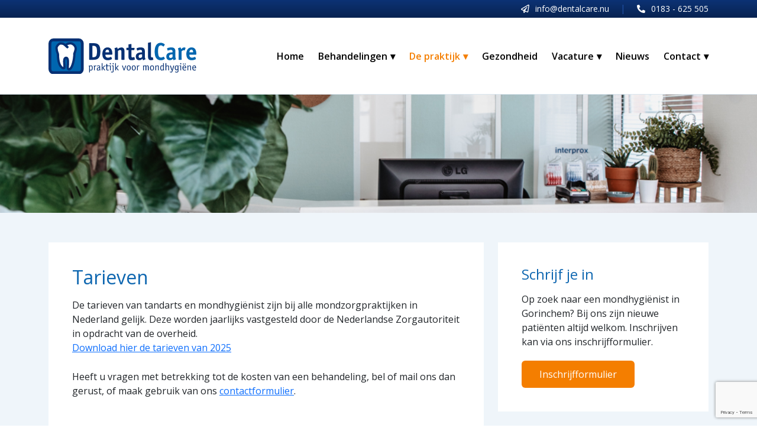

--- FILE ---
content_type: text/html; charset=UTF-8
request_url: https://dentalcare.nu/de-praktijk/tarieven/
body_size: 8434
content:
<!DOCTYPE html>
<html>
<head>
<title>Tarieven - DentalCare</title>

	<meta charset="utf-8">
    <meta name="viewport" content="width=device-width, initial-scale=1, shrink-to-fit=no">
    
<meta name='robots' content='index, follow, max-image-preview:large, max-snippet:-1, max-video-preview:-1' />

	<!-- This site is optimized with the Yoast SEO plugin v26.8 - https://yoast.com/product/yoast-seo-wordpress/ -->
	<title>Tarieven - DentalCare</title>
	<link rel="canonical" href="https://dentalcare.nu/de-praktijk/tarieven/" />
	<meta property="og:locale" content="nl_NL" />
	<meta property="og:type" content="article" />
	<meta property="og:title" content="Tarieven - DentalCare" />
	<meta property="og:description" content="De tarieven van tandarts en mondhygiënist zijn bij alle mondzorgpraktijken in Nederland gelijk. Deze worden jaarlijks vastgesteld door de Nederlandse Zorgautoriteit in opdracht van de overheid. Download hier de tarieven van 2025 Heeft u vragen met betrekking tot de kosten van een behandeling, bel of mail ons dan gerust, of maak gebruik van ons contactformulier." />
	<meta property="og:url" content="https://dentalcare.nu/de-praktijk/tarieven/" />
	<meta property="og:site_name" content="DentalCare" />
	<meta property="article:modified_time" content="2025-01-27T14:53:32+00:00" />
	<meta name="twitter:card" content="summary_large_image" />
	<meta name="twitter:label1" content="Geschatte leestijd" />
	<meta name="twitter:data1" content="1 minuut" />
	<script type="application/ld+json" class="yoast-schema-graph">{"@context":"https://schema.org","@graph":[{"@type":"WebPage","@id":"https://dentalcare.nu/de-praktijk/tarieven/","url":"https://dentalcare.nu/de-praktijk/tarieven/","name":"Tarieven - DentalCare","isPartOf":{"@id":"https://dentalcare.nu/#website"},"datePublished":"2021-03-29T09:10:46+00:00","dateModified":"2025-01-27T14:53:32+00:00","breadcrumb":{"@id":"https://dentalcare.nu/de-praktijk/tarieven/#breadcrumb"},"inLanguage":"nl-NL","potentialAction":[{"@type":"ReadAction","target":["https://dentalcare.nu/de-praktijk/tarieven/"]}]},{"@type":"BreadcrumbList","@id":"https://dentalcare.nu/de-praktijk/tarieven/#breadcrumb","itemListElement":[{"@type":"ListItem","position":1,"name":"De praktijk","item":"https://dentalcare.nu/de-praktijk/"},{"@type":"ListItem","position":2,"name":"Tarieven"}]},{"@type":"WebSite","@id":"https://dentalcare.nu/#website","url":"https://dentalcare.nu/","name":"DentalCare","description":"Praktijk voor mondhygiëne","potentialAction":[{"@type":"SearchAction","target":{"@type":"EntryPoint","urlTemplate":"https://dentalcare.nu/?s={search_term_string}"},"query-input":{"@type":"PropertyValueSpecification","valueRequired":true,"valueName":"search_term_string"}}],"inLanguage":"nl-NL"}]}</script>
	<!-- / Yoast SEO plugin. -->


<link rel='dns-prefetch' href='//use.fontawesome.com' />
<link rel="alternate" title="oEmbed (JSON)" type="application/json+oembed" href="https://dentalcare.nu/wp-json/oembed/1.0/embed?url=https%3A%2F%2Fdentalcare.nu%2Fde-praktijk%2Ftarieven%2F" />
<link rel="alternate" title="oEmbed (XML)" type="text/xml+oembed" href="https://dentalcare.nu/wp-json/oembed/1.0/embed?url=https%3A%2F%2Fdentalcare.nu%2Fde-praktijk%2Ftarieven%2F&#038;format=xml" />
<style id='wp-img-auto-sizes-contain-inline-css' type='text/css'>
img:is([sizes=auto i],[sizes^="auto," i]){contain-intrinsic-size:3000px 1500px}
/*# sourceURL=wp-img-auto-sizes-contain-inline-css */
</style>
<link rel='stylesheet' id='bootstrap-css' href='https://dentalcare.nu/wp-content/themes/dentalcare/css/bootstrap.css?ver=6.9' type='text/css' media='all' />
<link rel='stylesheet' id='superslides-css' href='https://dentalcare.nu/wp-content/themes/dentalcare/css/superslides.css?ver=6.9' type='text/css' media='all' />
<link rel='stylesheet' id='reset-css' href='https://dentalcare.nu/wp-content/themes/dentalcare/css/reset.css?ver=6.9' type='text/css' media='all' />
<link rel='stylesheet' id='animate-css' href='https://dentalcare.nu/wp-content/themes/dentalcare/css/animate.min.css?ver=6.9' type='text/css' media='all' />
<link rel='stylesheet' id='custom-css' href='https://dentalcare.nu/wp-content/themes/dentalcare/css/custom.css?ver=6.9' type='text/css' media='all' />
<style id='wp-emoji-styles-inline-css' type='text/css'>

	img.wp-smiley, img.emoji {
		display: inline !important;
		border: none !important;
		box-shadow: none !important;
		height: 1em !important;
		width: 1em !important;
		margin: 0 0.07em !important;
		vertical-align: -0.1em !important;
		background: none !important;
		padding: 0 !important;
	}
/*# sourceURL=wp-emoji-styles-inline-css */
</style>
<link rel='stylesheet' id='wp-block-library-css' href='https://dentalcare.nu/wp-includes/css/dist/block-library/style.min.css?ver=6.9' type='text/css' media='all' />
<style id='global-styles-inline-css' type='text/css'>
:root{--wp--preset--aspect-ratio--square: 1;--wp--preset--aspect-ratio--4-3: 4/3;--wp--preset--aspect-ratio--3-4: 3/4;--wp--preset--aspect-ratio--3-2: 3/2;--wp--preset--aspect-ratio--2-3: 2/3;--wp--preset--aspect-ratio--16-9: 16/9;--wp--preset--aspect-ratio--9-16: 9/16;--wp--preset--color--black: #000000;--wp--preset--color--cyan-bluish-gray: #abb8c3;--wp--preset--color--white: #ffffff;--wp--preset--color--pale-pink: #f78da7;--wp--preset--color--vivid-red: #cf2e2e;--wp--preset--color--luminous-vivid-orange: #ff6900;--wp--preset--color--luminous-vivid-amber: #fcb900;--wp--preset--color--light-green-cyan: #7bdcb5;--wp--preset--color--vivid-green-cyan: #00d084;--wp--preset--color--pale-cyan-blue: #8ed1fc;--wp--preset--color--vivid-cyan-blue: #0693e3;--wp--preset--color--vivid-purple: #9b51e0;--wp--preset--gradient--vivid-cyan-blue-to-vivid-purple: linear-gradient(135deg,rgb(6,147,227) 0%,rgb(155,81,224) 100%);--wp--preset--gradient--light-green-cyan-to-vivid-green-cyan: linear-gradient(135deg,rgb(122,220,180) 0%,rgb(0,208,130) 100%);--wp--preset--gradient--luminous-vivid-amber-to-luminous-vivid-orange: linear-gradient(135deg,rgb(252,185,0) 0%,rgb(255,105,0) 100%);--wp--preset--gradient--luminous-vivid-orange-to-vivid-red: linear-gradient(135deg,rgb(255,105,0) 0%,rgb(207,46,46) 100%);--wp--preset--gradient--very-light-gray-to-cyan-bluish-gray: linear-gradient(135deg,rgb(238,238,238) 0%,rgb(169,184,195) 100%);--wp--preset--gradient--cool-to-warm-spectrum: linear-gradient(135deg,rgb(74,234,220) 0%,rgb(151,120,209) 20%,rgb(207,42,186) 40%,rgb(238,44,130) 60%,rgb(251,105,98) 80%,rgb(254,248,76) 100%);--wp--preset--gradient--blush-light-purple: linear-gradient(135deg,rgb(255,206,236) 0%,rgb(152,150,240) 100%);--wp--preset--gradient--blush-bordeaux: linear-gradient(135deg,rgb(254,205,165) 0%,rgb(254,45,45) 50%,rgb(107,0,62) 100%);--wp--preset--gradient--luminous-dusk: linear-gradient(135deg,rgb(255,203,112) 0%,rgb(199,81,192) 50%,rgb(65,88,208) 100%);--wp--preset--gradient--pale-ocean: linear-gradient(135deg,rgb(255,245,203) 0%,rgb(182,227,212) 50%,rgb(51,167,181) 100%);--wp--preset--gradient--electric-grass: linear-gradient(135deg,rgb(202,248,128) 0%,rgb(113,206,126) 100%);--wp--preset--gradient--midnight: linear-gradient(135deg,rgb(2,3,129) 0%,rgb(40,116,252) 100%);--wp--preset--font-size--small: 13px;--wp--preset--font-size--medium: 20px;--wp--preset--font-size--large: 36px;--wp--preset--font-size--x-large: 42px;--wp--preset--spacing--20: 0.44rem;--wp--preset--spacing--30: 0.67rem;--wp--preset--spacing--40: 1rem;--wp--preset--spacing--50: 1.5rem;--wp--preset--spacing--60: 2.25rem;--wp--preset--spacing--70: 3.38rem;--wp--preset--spacing--80: 5.06rem;--wp--preset--shadow--natural: 6px 6px 9px rgba(0, 0, 0, 0.2);--wp--preset--shadow--deep: 12px 12px 50px rgba(0, 0, 0, 0.4);--wp--preset--shadow--sharp: 6px 6px 0px rgba(0, 0, 0, 0.2);--wp--preset--shadow--outlined: 6px 6px 0px -3px rgb(255, 255, 255), 6px 6px rgb(0, 0, 0);--wp--preset--shadow--crisp: 6px 6px 0px rgb(0, 0, 0);}:where(.is-layout-flex){gap: 0.5em;}:where(.is-layout-grid){gap: 0.5em;}body .is-layout-flex{display: flex;}.is-layout-flex{flex-wrap: wrap;align-items: center;}.is-layout-flex > :is(*, div){margin: 0;}body .is-layout-grid{display: grid;}.is-layout-grid > :is(*, div){margin: 0;}:where(.wp-block-columns.is-layout-flex){gap: 2em;}:where(.wp-block-columns.is-layout-grid){gap: 2em;}:where(.wp-block-post-template.is-layout-flex){gap: 1.25em;}:where(.wp-block-post-template.is-layout-grid){gap: 1.25em;}.has-black-color{color: var(--wp--preset--color--black) !important;}.has-cyan-bluish-gray-color{color: var(--wp--preset--color--cyan-bluish-gray) !important;}.has-white-color{color: var(--wp--preset--color--white) !important;}.has-pale-pink-color{color: var(--wp--preset--color--pale-pink) !important;}.has-vivid-red-color{color: var(--wp--preset--color--vivid-red) !important;}.has-luminous-vivid-orange-color{color: var(--wp--preset--color--luminous-vivid-orange) !important;}.has-luminous-vivid-amber-color{color: var(--wp--preset--color--luminous-vivid-amber) !important;}.has-light-green-cyan-color{color: var(--wp--preset--color--light-green-cyan) !important;}.has-vivid-green-cyan-color{color: var(--wp--preset--color--vivid-green-cyan) !important;}.has-pale-cyan-blue-color{color: var(--wp--preset--color--pale-cyan-blue) !important;}.has-vivid-cyan-blue-color{color: var(--wp--preset--color--vivid-cyan-blue) !important;}.has-vivid-purple-color{color: var(--wp--preset--color--vivid-purple) !important;}.has-black-background-color{background-color: var(--wp--preset--color--black) !important;}.has-cyan-bluish-gray-background-color{background-color: var(--wp--preset--color--cyan-bluish-gray) !important;}.has-white-background-color{background-color: var(--wp--preset--color--white) !important;}.has-pale-pink-background-color{background-color: var(--wp--preset--color--pale-pink) !important;}.has-vivid-red-background-color{background-color: var(--wp--preset--color--vivid-red) !important;}.has-luminous-vivid-orange-background-color{background-color: var(--wp--preset--color--luminous-vivid-orange) !important;}.has-luminous-vivid-amber-background-color{background-color: var(--wp--preset--color--luminous-vivid-amber) !important;}.has-light-green-cyan-background-color{background-color: var(--wp--preset--color--light-green-cyan) !important;}.has-vivid-green-cyan-background-color{background-color: var(--wp--preset--color--vivid-green-cyan) !important;}.has-pale-cyan-blue-background-color{background-color: var(--wp--preset--color--pale-cyan-blue) !important;}.has-vivid-cyan-blue-background-color{background-color: var(--wp--preset--color--vivid-cyan-blue) !important;}.has-vivid-purple-background-color{background-color: var(--wp--preset--color--vivid-purple) !important;}.has-black-border-color{border-color: var(--wp--preset--color--black) !important;}.has-cyan-bluish-gray-border-color{border-color: var(--wp--preset--color--cyan-bluish-gray) !important;}.has-white-border-color{border-color: var(--wp--preset--color--white) !important;}.has-pale-pink-border-color{border-color: var(--wp--preset--color--pale-pink) !important;}.has-vivid-red-border-color{border-color: var(--wp--preset--color--vivid-red) !important;}.has-luminous-vivid-orange-border-color{border-color: var(--wp--preset--color--luminous-vivid-orange) !important;}.has-luminous-vivid-amber-border-color{border-color: var(--wp--preset--color--luminous-vivid-amber) !important;}.has-light-green-cyan-border-color{border-color: var(--wp--preset--color--light-green-cyan) !important;}.has-vivid-green-cyan-border-color{border-color: var(--wp--preset--color--vivid-green-cyan) !important;}.has-pale-cyan-blue-border-color{border-color: var(--wp--preset--color--pale-cyan-blue) !important;}.has-vivid-cyan-blue-border-color{border-color: var(--wp--preset--color--vivid-cyan-blue) !important;}.has-vivid-purple-border-color{border-color: var(--wp--preset--color--vivid-purple) !important;}.has-vivid-cyan-blue-to-vivid-purple-gradient-background{background: var(--wp--preset--gradient--vivid-cyan-blue-to-vivid-purple) !important;}.has-light-green-cyan-to-vivid-green-cyan-gradient-background{background: var(--wp--preset--gradient--light-green-cyan-to-vivid-green-cyan) !important;}.has-luminous-vivid-amber-to-luminous-vivid-orange-gradient-background{background: var(--wp--preset--gradient--luminous-vivid-amber-to-luminous-vivid-orange) !important;}.has-luminous-vivid-orange-to-vivid-red-gradient-background{background: var(--wp--preset--gradient--luminous-vivid-orange-to-vivid-red) !important;}.has-very-light-gray-to-cyan-bluish-gray-gradient-background{background: var(--wp--preset--gradient--very-light-gray-to-cyan-bluish-gray) !important;}.has-cool-to-warm-spectrum-gradient-background{background: var(--wp--preset--gradient--cool-to-warm-spectrum) !important;}.has-blush-light-purple-gradient-background{background: var(--wp--preset--gradient--blush-light-purple) !important;}.has-blush-bordeaux-gradient-background{background: var(--wp--preset--gradient--blush-bordeaux) !important;}.has-luminous-dusk-gradient-background{background: var(--wp--preset--gradient--luminous-dusk) !important;}.has-pale-ocean-gradient-background{background: var(--wp--preset--gradient--pale-ocean) !important;}.has-electric-grass-gradient-background{background: var(--wp--preset--gradient--electric-grass) !important;}.has-midnight-gradient-background{background: var(--wp--preset--gradient--midnight) !important;}.has-small-font-size{font-size: var(--wp--preset--font-size--small) !important;}.has-medium-font-size{font-size: var(--wp--preset--font-size--medium) !important;}.has-large-font-size{font-size: var(--wp--preset--font-size--large) !important;}.has-x-large-font-size{font-size: var(--wp--preset--font-size--x-large) !important;}
/*# sourceURL=global-styles-inline-css */
</style>

<style id='classic-theme-styles-inline-css' type='text/css'>
/*! This file is auto-generated */
.wp-block-button__link{color:#fff;background-color:#32373c;border-radius:9999px;box-shadow:none;text-decoration:none;padding:calc(.667em + 2px) calc(1.333em + 2px);font-size:1.125em}.wp-block-file__button{background:#32373c;color:#fff;text-decoration:none}
/*# sourceURL=/wp-includes/css/classic-themes.min.css */
</style>
<link rel='stylesheet' id='contact-form-7-css' href='https://dentalcare.nu/wp-content/plugins/contact-form-7/includes/css/styles.css?ver=5.9.8' type='text/css' media='all' />
<link rel='stylesheet' id='font-awesome-official-css' href='https://use.fontawesome.com/releases/v5.15.2/css/all.css' type='text/css' media='all' integrity="sha384-vSIIfh2YWi9wW0r9iZe7RJPrKwp6bG+s9QZMoITbCckVJqGCCRhc+ccxNcdpHuYu" crossorigin="anonymous" />
<link rel='stylesheet' id='font-awesome-official-v4shim-css' href='https://use.fontawesome.com/releases/v5.15.2/css/v4-shims.css' type='text/css' media='all' integrity="sha384-1CjXmylX8++C7CVZORGA9EwcbYDfZV2D4Kl1pTm3hp2I/usHDafIrgBJNuRTDQ4f" crossorigin="anonymous" />
<style id='font-awesome-official-v4shim-inline-css' type='text/css'>
@font-face {
font-family: "FontAwesome";
font-display: block;
src: url("https://use.fontawesome.com/releases/v5.15.2/webfonts/fa-brands-400.eot"),
		url("https://use.fontawesome.com/releases/v5.15.2/webfonts/fa-brands-400.eot?#iefix") format("embedded-opentype"),
		url("https://use.fontawesome.com/releases/v5.15.2/webfonts/fa-brands-400.woff2") format("woff2"),
		url("https://use.fontawesome.com/releases/v5.15.2/webfonts/fa-brands-400.woff") format("woff"),
		url("https://use.fontawesome.com/releases/v5.15.2/webfonts/fa-brands-400.ttf") format("truetype"),
		url("https://use.fontawesome.com/releases/v5.15.2/webfonts/fa-brands-400.svg#fontawesome") format("svg");
}

@font-face {
font-family: "FontAwesome";
font-display: block;
src: url("https://use.fontawesome.com/releases/v5.15.2/webfonts/fa-solid-900.eot"),
		url("https://use.fontawesome.com/releases/v5.15.2/webfonts/fa-solid-900.eot?#iefix") format("embedded-opentype"),
		url("https://use.fontawesome.com/releases/v5.15.2/webfonts/fa-solid-900.woff2") format("woff2"),
		url("https://use.fontawesome.com/releases/v5.15.2/webfonts/fa-solid-900.woff") format("woff"),
		url("https://use.fontawesome.com/releases/v5.15.2/webfonts/fa-solid-900.ttf") format("truetype"),
		url("https://use.fontawesome.com/releases/v5.15.2/webfonts/fa-solid-900.svg#fontawesome") format("svg");
}

@font-face {
font-family: "FontAwesome";
font-display: block;
src: url("https://use.fontawesome.com/releases/v5.15.2/webfonts/fa-regular-400.eot"),
		url("https://use.fontawesome.com/releases/v5.15.2/webfonts/fa-regular-400.eot?#iefix") format("embedded-opentype"),
		url("https://use.fontawesome.com/releases/v5.15.2/webfonts/fa-regular-400.woff2") format("woff2"),
		url("https://use.fontawesome.com/releases/v5.15.2/webfonts/fa-regular-400.woff") format("woff"),
		url("https://use.fontawesome.com/releases/v5.15.2/webfonts/fa-regular-400.ttf") format("truetype"),
		url("https://use.fontawesome.com/releases/v5.15.2/webfonts/fa-regular-400.svg#fontawesome") format("svg");
unicode-range: U+F004-F005,U+F007,U+F017,U+F022,U+F024,U+F02E,U+F03E,U+F044,U+F057-F059,U+F06E,U+F070,U+F075,U+F07B-F07C,U+F080,U+F086,U+F089,U+F094,U+F09D,U+F0A0,U+F0A4-F0A7,U+F0C5,U+F0C7-F0C8,U+F0E0,U+F0EB,U+F0F3,U+F0F8,U+F0FE,U+F111,U+F118-F11A,U+F11C,U+F133,U+F144,U+F146,U+F14A,U+F14D-F14E,U+F150-F152,U+F15B-F15C,U+F164-F165,U+F185-F186,U+F191-F192,U+F1AD,U+F1C1-F1C9,U+F1CD,U+F1D8,U+F1E3,U+F1EA,U+F1F6,U+F1F9,U+F20A,U+F247-F249,U+F24D,U+F254-F25B,U+F25D,U+F267,U+F271-F274,U+F279,U+F28B,U+F28D,U+F2B5-F2B6,U+F2B9,U+F2BB,U+F2BD,U+F2C1-F2C2,U+F2D0,U+F2D2,U+F2DC,U+F2ED,U+F328,U+F358-F35B,U+F3A5,U+F3D1,U+F410,U+F4AD;
}
/*# sourceURL=font-awesome-official-v4shim-inline-css */
</style>
<link rel='stylesheet' id='wp-block-paragraph-css' href='https://dentalcare.nu/wp-includes/blocks/paragraph/style.min.css?ver=6.9' type='text/css' media='all' />
<script type="text/javascript" src="https://dentalcare.nu/wp-content/themes/dentalcare/js/jquery.js" id="jquery-js"></script>
<script type="text/javascript" src="https://dentalcare.nu/wp-content/themes/dentalcare/js/bootstrap.js?ver=6.9" id="bootstrap-js"></script>
<script type="text/javascript" src="https://dentalcare.nu/wp-content/themes/dentalcare/js/jquery.superslides.min.js?ver=6.9" id="superslides-js"></script>
<script type="text/javascript" src="https://dentalcare.nu/wp-content/themes/dentalcare/js/wow.js?ver=6.9" id="wow-js"></script>
<link rel="https://api.w.org/" href="https://dentalcare.nu/wp-json/" /><link rel="alternate" title="JSON" type="application/json" href="https://dentalcare.nu/wp-json/wp/v2/pages/123" /><link rel="EditURI" type="application/rsd+xml" title="RSD" href="https://dentalcare.nu/xmlrpc.php?rsd" />
<meta name="generator" content="WordPress 6.9" />
<link rel='shortlink' href='https://dentalcare.nu/?p=123' />
<link rel="icon" href="https://dentalcare.nu/wp-content/uploads/2021/03/cropped-icon-dentalcare-32x32.png" sizes="32x32" />
<link rel="icon" href="https://dentalcare.nu/wp-content/uploads/2021/03/cropped-icon-dentalcare-192x192.png" sizes="192x192" />
<link rel="apple-touch-icon" href="https://dentalcare.nu/wp-content/uploads/2021/03/cropped-icon-dentalcare-180x180.png" />
<meta name="msapplication-TileImage" content="https://dentalcare.nu/wp-content/uploads/2021/03/cropped-icon-dentalcare-270x270.png" />
<!-- Global site tag (gtag.js) - Google Analytics -->
<script async src="https://www.googletagmanager.com/gtag/js?id=G-HDD8RR9P9K"></script>
<script>
  window.dataLayer = window.dataLayer || [];
  function gtag(){dataLayer.push(arguments);}
  gtag('js', new Date()); 
  gtag('config', 'G-HDD8RR9P9K');
</script>
</head>

<body class="wp-singular page-template-default page page-id-123 page-child parent-pageid-28 wp-theme-dentalcare">

<header class="sticky-top">
	<div class="headercontacts">
		<div class="container">
			<div class="row">
				<div class="col-12 text-end">
					<div class="">
					<a class="headercontactemail" href="mailto:info@dentalcare.nu"><span><i class="far fa-paper-plane"></i></span> info@dentalcare.nu</a>
					<span class="spacer">|</span>
					<a class="headercontacttel" href="tel:0183 - 625 505"><span><i class="fas fa-phone-alt"></i></span> 0183 - 625 505</a>
					</div>
				</div>
			</div>
		</div>
	</div>
	<div class="headerlogomenu">
		<div class="container">
			<div class="row">
				<div class="col-3">
					<a title="DentalCare" class="logomain" href="https://dentalcare.nu">
						<img src="https://dentalcare.nu/wp-content/uploads/2021/03/Logo-DentalCare.svg" alt="Logo DentalCare" />
					</a>
				</div>
				<div class="col-9 text-end">
					<div class="headermenucontainer d-none d-sm-none d-md-none d-lg-block">
						<div class="menu-hoofdmenu-container"><ul id="menu-hoofdmenu" class="menu"><li id="menu-item-30" class="menu-item menu-item-type-post_type menu-item-object-page menu-item-home menu-item-30"><a href="https://dentalcare.nu/">Home</a></li>
<li id="menu-item-31" class="menu-item menu-item-type-post_type menu-item-object-page menu-item-has-children menu-item-31"><a href="https://dentalcare.nu/behandelingen/">Behandelingen</a>
<ul class="sub-menu">
	<li id="menu-item-112" class="menu-item menu-item-type-post_type menu-item-object-page menu-item-112"><a href="https://dentalcare.nu/behandelingen/mondhygiene/">Mondhygiëne</a></li>
	<li id="menu-item-111" class="menu-item menu-item-type-post_type menu-item-object-page menu-item-111"><a href="https://dentalcare.nu/behandelingen/tandvleesbehandelingen/">Tandvleesbehandelingen</a></li>
	<li id="menu-item-110" class="menu-item menu-item-type-post_type menu-item-object-page menu-item-110"><a href="https://dentalcare.nu/behandelingen/kinderen-bij-de-mondhygienist/">Kinderen bij de mondhygiënist</a></li>
	<li id="menu-item-109" class="menu-item menu-item-type-post_type menu-item-object-page menu-item-109"><a href="https://dentalcare.nu/behandelingen/bang-voor-de-mondhygienist/">Bang voor de mondhygiënist</a></li>
</ul>
</li>
<li id="menu-item-33" class="menu-item menu-item-type-post_type menu-item-object-page current-page-ancestor current-menu-ancestor current-menu-parent current-page-parent current_page_parent current_page_ancestor menu-item-has-children menu-item-33"><a href="https://dentalcare.nu/de-praktijk/">De praktijk</a>
<ul class="sub-menu">
	<li id="menu-item-130" class="menu-item menu-item-type-post_type menu-item-object-page menu-item-130"><a href="https://dentalcare.nu/de-praktijk/ons-team/">Ons team</a></li>
	<li id="menu-item-129" class="menu-item menu-item-type-post_type menu-item-object-page menu-item-129"><a href="https://dentalcare.nu/de-praktijk/kwaliteit/">Kwaliteit</a></li>
	<li id="menu-item-128" class="menu-item menu-item-type-post_type menu-item-object-page menu-item-128"><a href="https://dentalcare.nu/de-praktijk/de-nota/">De nota</a></li>
	<li id="menu-item-127" class="menu-item menu-item-type-post_type menu-item-object-page menu-item-127"><a href="https://dentalcare.nu/de-praktijk/praktijkregels/">Praktijkregels</a></li>
	<li id="menu-item-126" class="menu-item menu-item-type-post_type menu-item-object-page menu-item-126"><a href="https://dentalcare.nu/de-praktijk/klachten/">Klachten</a></li>
	<li id="menu-item-125" class="menu-item menu-item-type-post_type menu-item-object-page current-menu-item page_item page-item-123 current_page_item menu-item-125"><a href="https://dentalcare.nu/de-praktijk/tarieven/" aria-current="page">Tarieven</a></li>
</ul>
</li>
<li id="menu-item-790" class="menu-item menu-item-type-post_type menu-item-object-page menu-item-790"><a href="https://dentalcare.nu/gezondheid/">Gezondheid</a></li>
<li id="menu-item-844" class="menu-item menu-item-type-post_type menu-item-object-page menu-item-has-children menu-item-844"><a href="https://dentalcare.nu/vacature/">Vacature</a>
<ul class="sub-menu">
	<li id="menu-item-880" class="menu-item menu-item-type-post_type menu-item-object-page menu-item-880"><a href="https://dentalcare.nu/mondhygienist-voor-2-dagen-per-week-8-16-uur/">Mondhygiënist</a></li>
	<li id="menu-item-883" class="menu-item menu-item-type-post_type menu-item-object-page menu-item-883"><a href="https://dentalcare.nu/paro-preventie-assistent/">(Paro) preventie assistent</a></li>
</ul>
</li>
<li id="menu-item-35" class="menu-item menu-item-type-taxonomy menu-item-object-category menu-item-35"><a href="https://dentalcare.nu/category/nieuws/">Nieuws</a></li>
<li id="menu-item-32" class="menu-item menu-item-type-post_type menu-item-object-page menu-item-has-children menu-item-32"><a href="https://dentalcare.nu/contact/">Contact</a>
<ul class="sub-menu">
	<li id="menu-item-247" class="menu-item menu-item-type-post_type menu-item-object-page menu-item-247"><a href="https://dentalcare.nu/afspraak-maken/">Afspraak maken</a></li>
	<li id="menu-item-242" class="menu-item menu-item-type-post_type menu-item-object-page menu-item-242"><a href="https://dentalcare.nu/inschrijven/">Direct inschrijven</a></li>
	<li id="menu-item-175" class="menu-item menu-item-type-post_type menu-item-object-page menu-item-175"><a href="https://dentalcare.nu/contact/bel-mij-terug/">Bel mij terug</a></li>
	<li id="menu-item-172" class="menu-item menu-item-type-post_type menu-item-object-page menu-item-172"><a href="https://dentalcare.nu/contact/">Contact</a></li>
</ul>
</li>
</ul></div>					</div>
					<div class="d-sm-block d-md-block d-lg-none mobilemenutrigger" onclick="myFunction(this)">
						<div>
							<i class="fas fa-bars"></i>
						</div>
					</div>					
				</div>
			</div>
		</div>
	</div>
</header>
<div class="mobilemenucontainer">
		<div class="menu-hoofdmenu-container"><ul id="menu-hoofdmenu-1" class="menu"><li class="menu-item menu-item-type-post_type menu-item-object-page menu-item-home menu-item-30"><a href="https://dentalcare.nu/">Home</a></li>
<li class="menu-item menu-item-type-post_type menu-item-object-page menu-item-has-children menu-item-31"><a href="https://dentalcare.nu/behandelingen/">Behandelingen</a>
<ul class="sub-menu">
	<li class="menu-item menu-item-type-post_type menu-item-object-page menu-item-112"><a href="https://dentalcare.nu/behandelingen/mondhygiene/">Mondhygiëne</a></li>
	<li class="menu-item menu-item-type-post_type menu-item-object-page menu-item-111"><a href="https://dentalcare.nu/behandelingen/tandvleesbehandelingen/">Tandvleesbehandelingen</a></li>
	<li class="menu-item menu-item-type-post_type menu-item-object-page menu-item-110"><a href="https://dentalcare.nu/behandelingen/kinderen-bij-de-mondhygienist/">Kinderen bij de mondhygiënist</a></li>
	<li class="menu-item menu-item-type-post_type menu-item-object-page menu-item-109"><a href="https://dentalcare.nu/behandelingen/bang-voor-de-mondhygienist/">Bang voor de mondhygiënist</a></li>
</ul>
</li>
<li class="menu-item menu-item-type-post_type menu-item-object-page current-page-ancestor current-menu-ancestor current-menu-parent current-page-parent current_page_parent current_page_ancestor menu-item-has-children menu-item-33"><a href="https://dentalcare.nu/de-praktijk/">De praktijk</a>
<ul class="sub-menu">
	<li class="menu-item menu-item-type-post_type menu-item-object-page menu-item-130"><a href="https://dentalcare.nu/de-praktijk/ons-team/">Ons team</a></li>
	<li class="menu-item menu-item-type-post_type menu-item-object-page menu-item-129"><a href="https://dentalcare.nu/de-praktijk/kwaliteit/">Kwaliteit</a></li>
	<li class="menu-item menu-item-type-post_type menu-item-object-page menu-item-128"><a href="https://dentalcare.nu/de-praktijk/de-nota/">De nota</a></li>
	<li class="menu-item menu-item-type-post_type menu-item-object-page menu-item-127"><a href="https://dentalcare.nu/de-praktijk/praktijkregels/">Praktijkregels</a></li>
	<li class="menu-item menu-item-type-post_type menu-item-object-page menu-item-126"><a href="https://dentalcare.nu/de-praktijk/klachten/">Klachten</a></li>
	<li class="menu-item menu-item-type-post_type menu-item-object-page current-menu-item page_item page-item-123 current_page_item menu-item-125"><a href="https://dentalcare.nu/de-praktijk/tarieven/" aria-current="page">Tarieven</a></li>
</ul>
</li>
<li class="menu-item menu-item-type-post_type menu-item-object-page menu-item-790"><a href="https://dentalcare.nu/gezondheid/">Gezondheid</a></li>
<li class="menu-item menu-item-type-post_type menu-item-object-page menu-item-has-children menu-item-844"><a href="https://dentalcare.nu/vacature/">Vacature</a>
<ul class="sub-menu">
	<li class="menu-item menu-item-type-post_type menu-item-object-page menu-item-880"><a href="https://dentalcare.nu/mondhygienist-voor-2-dagen-per-week-8-16-uur/">Mondhygiënist</a></li>
	<li class="menu-item menu-item-type-post_type menu-item-object-page menu-item-883"><a href="https://dentalcare.nu/paro-preventie-assistent/">(Paro) preventie assistent</a></li>
</ul>
</li>
<li class="menu-item menu-item-type-taxonomy menu-item-object-category menu-item-35"><a href="https://dentalcare.nu/category/nieuws/">Nieuws</a></li>
<li class="menu-item menu-item-type-post_type menu-item-object-page menu-item-has-children menu-item-32"><a href="https://dentalcare.nu/contact/">Contact</a>
<ul class="sub-menu">
	<li class="menu-item menu-item-type-post_type menu-item-object-page menu-item-247"><a href="https://dentalcare.nu/afspraak-maken/">Afspraak maken</a></li>
	<li class="menu-item menu-item-type-post_type menu-item-object-page menu-item-242"><a href="https://dentalcare.nu/inschrijven/">Direct inschrijven</a></li>
	<li class="menu-item menu-item-type-post_type menu-item-object-page menu-item-175"><a href="https://dentalcare.nu/contact/bel-mij-terug/">Bel mij terug</a></li>
	<li class="menu-item menu-item-type-post_type menu-item-object-page menu-item-172"><a href="https://dentalcare.nu/contact/">Contact</a></li>
</ul>
</li>
</ul></div>	</div>

<div class="mainvisualcontainer" style="background: url('https://dentalcare.nu/wp-content/uploads/2021/03/mainvisual.jpg') center center no-repeat; height: 200px; -webkit-background-size: cover; -moz-background-size: cover; -o-background-size: cover; background-size: cover;"></div>

<div class="singlepagecontentbox">
	<div class="container">
		<div class="row">
			<div class="col-12 col-lg-8 mobilemargin30">
				<div class="singlepagecontentcontainer">
					<h2 class="mb-3">Tarieven</h2>
									
<p>De tarieven van tandarts en mondhygiënist zijn bij alle mondzorgpraktijken in Nederland gelijk. Deze worden jaarlijks vastgesteld door de Nederlandse Zorgautoriteit in opdracht van de overheid. <br><a href="https://dentalcare.nu/wp-content/uploads/2025/01/Tarieven-2025.pdf">Download hier de tarieven van 2025</a></p>



<p>Heeft u vragen met betrekking tot de kosten van een behandeling, bel of mail ons dan gerust, of maak gebruik van ons <a href="https://dentalcare.nu/contact/" data-type="page" data-id="24">contactformulier</a>.</p>



<p></p>
				<br style="clear: both;" />
				</div>
			</div>
			<div class="col-12 col-lg-4">
				<aside id="sticker">
				<div class="inside">
					<h4 class="mb-3">Schrijf je in</h4>
					<p>Op zoek naar een mondhygiënist in Gorinchem? Bij ons zijn nieuwe patiënten altijd welkom. Inschrijven kan via ons inschrijfformulier.</p>
					<a class="inschrijfbtn" title="Inschrijven" href="https://dentalcare.nu/inschrijven/">Inschrijfformulier</a>
				</div>
				</aside>
			</div>
		</div>
	</div>
</div>



<div class="ctabox">
	<div class="container">
		<div class="col-12 text-center">
			<h1 class="mb-2">Ons team helpt je graag aan een gezond en stralend gebit</h1>
			<div><a class="ctabtn wow animate__animated animate__fadeInUp" href="https://dentalcare.nu/inschrijven/">Direct inschrijven</a></div>
		</div>
	</div>
</div>

<footer class="footerbox">
	<div class="container wow animate__animated animate__fadeIn">
		<div class="row">
			<div class="col-12 col-lg-6 text-center text-lg-start"><img class="footerlogo" src="https://dentalcare.nu/wp-content/uploads/2021/03/Logo-DentalCare.svg" alt="Logo DentalCare" /></div>
			<div class="col-12 col-lg-6 text-center text-lg-end">
<div class="socials">
	<a title="Instagram" target="_blank" href="https://www.instagram.com/dentalcaregorinchem/"><i class="fab fa-instagram"></i></a>	<a title="Facebook" target="_blank" href="https://nl-nl.facebook.com/DentalCare.nu"><i class="fab fa-facebook"></i></a>	</div>

	

			</div>
		</div>
		<div class="row">
			<div class="col-12">
				<div class="footerspacer"></div>
			</div>
		</div>
		<div class="row">
			<div class="col-12 col-lg-6 contacts text-center text-lg-start mobilemargin30">
				<h6>Contactgegevens</h6>
				<p>
					Smakheul 6<br />
					4201 HG Gorinchem<br />
					<br />
					<a href="tel:0183 - 625 505"><span><i class="fas fa-phone-alt"></i></span> 0183 - 625 505</a><br />
					<a href="mailto:info@dentalcare.nu"><span><i class="far fa-paper-plane"></i></span> info@dentalcare.nu</a><br />
					<a href="https://www.google.com/maps/place/Smakheul+6,+4201+HE+Gorinchem/@51.8301764,4.9683447,17z/data=!3m1!4b1!4m5!3m4!1s0x47c685fd2dc27731:0xe549d411e6962f42!8m2!3d51.8301764!4d4.9705387" target="_blank"><span><i class="fas fa-route"></i></span> Plan route</a>
				</p>
			</div>
			<div class="col-12 col-lg-6 contacts text-center text-lg-end">
					<h6>Openingstijden</h6>
					<p>&nbsp;</p>
<p>Maandag: 8.00-17.00 uur, 1x per maand tot 19.00 uur</p>
<p>Dinsdag: 8.00-17.00 uur</p>
<p>Woensdag: 8.00-17.00 uur</p>
<p>Donderdag (even weken) 8.00-19.00 uur</p>
<p>Donderdag (oneven weken) 08.00-17.00 uur</p>
<p>Vrijdag: 8.00-17.00 uur</p>
<p>&nbsp;</p>
			</div>
		</div>
	</div>
</footer>
<div class="copyrightbox">
	<div class="container">
		<div class="row">
			<div class="col-12 text-center">
				&copy DentalCare				<span>|</span>
				<a target="_blank" href="https://dentalcare.nu/privacybeleid/">Privacy &amp; disclaimer</a>
			</div>
		</div>
	</div>
</div>

<script type="speculationrules">
{"prefetch":[{"source":"document","where":{"and":[{"href_matches":"/*"},{"not":{"href_matches":["/wp-*.php","/wp-admin/*","/wp-content/uploads/*","/wp-content/*","/wp-content/plugins/*","/wp-content/themes/dentalcare/*","/*\\?(.+)"]}},{"not":{"selector_matches":"a[rel~=\"nofollow\"]"}},{"not":{"selector_matches":".no-prefetch, .no-prefetch a"}}]},"eagerness":"conservative"}]}
</script>
<script type="text/javascript" src="https://dentalcare.nu/wp-includes/js/dist/hooks.min.js?ver=dd5603f07f9220ed27f1" id="wp-hooks-js"></script>
<script type="text/javascript" src="https://dentalcare.nu/wp-includes/js/dist/i18n.min.js?ver=c26c3dc7bed366793375" id="wp-i18n-js"></script>
<script type="text/javascript" id="wp-i18n-js-after">
/* <![CDATA[ */
wp.i18n.setLocaleData( { 'text direction\u0004ltr': [ 'ltr' ] } );
//# sourceURL=wp-i18n-js-after
/* ]]> */
</script>
<script type="text/javascript" src="https://dentalcare.nu/wp-content/plugins/contact-form-7/includes/swv/js/index.js?ver=5.9.8" id="swv-js"></script>
<script type="text/javascript" id="contact-form-7-js-extra">
/* <![CDATA[ */
var wpcf7 = {"api":{"root":"https://dentalcare.nu/wp-json/","namespace":"contact-form-7/v1"}};
//# sourceURL=contact-form-7-js-extra
/* ]]> */
</script>
<script type="text/javascript" id="contact-form-7-js-translations">
/* <![CDATA[ */
( function( domain, translations ) {
	var localeData = translations.locale_data[ domain ] || translations.locale_data.messages;
	localeData[""].domain = domain;
	wp.i18n.setLocaleData( localeData, domain );
} )( "contact-form-7", {"translation-revision-date":"2024-10-28 20:51:53+0000","generator":"GlotPress\/4.0.1","domain":"messages","locale_data":{"messages":{"":{"domain":"messages","plural-forms":"nplurals=2; plural=n != 1;","lang":"nl"},"This contact form is placed in the wrong place.":["Dit contactformulier staat op de verkeerde plek."],"Error:":["Fout:"]}},"comment":{"reference":"includes\/js\/index.js"}} );
//# sourceURL=contact-form-7-js-translations
/* ]]> */
</script>
<script type="text/javascript" src="https://dentalcare.nu/wp-content/plugins/contact-form-7/includes/js/index.js?ver=5.9.8" id="contact-form-7-js"></script>
<script type="text/javascript" src="https://dentalcare.nu/wp-content/themes/dentalcare/js/custom.js?ver=6.9" id="customjs-js"></script>
<script type="text/javascript" src="https://www.google.com/recaptcha/api.js?render=6Lf16sYpAAAAAE9PioSoiB2nCuLst3MDb7Cv7PmL&amp;ver=3.0" id="google-recaptcha-js"></script>
<script type="text/javascript" src="https://dentalcare.nu/wp-includes/js/dist/vendor/wp-polyfill.min.js?ver=3.15.0" id="wp-polyfill-js"></script>
<script type="text/javascript" id="wpcf7-recaptcha-js-extra">
/* <![CDATA[ */
var wpcf7_recaptcha = {"sitekey":"6Lf16sYpAAAAAE9PioSoiB2nCuLst3MDb7Cv7PmL","actions":{"homepage":"homepage","contactform":"contactform"}};
//# sourceURL=wpcf7-recaptcha-js-extra
/* ]]> */
</script>
<script type="text/javascript" src="https://dentalcare.nu/wp-content/plugins/contact-form-7/modules/recaptcha/index.js?ver=5.9.8" id="wpcf7-recaptcha-js"></script>
<script id="wp-emoji-settings" type="application/json">
{"baseUrl":"https://s.w.org/images/core/emoji/17.0.2/72x72/","ext":".png","svgUrl":"https://s.w.org/images/core/emoji/17.0.2/svg/","svgExt":".svg","source":{"concatemoji":"https://dentalcare.nu/wp-includes/js/wp-emoji-release.min.js?ver=6.9"}}
</script>
<script type="module">
/* <![CDATA[ */
/*! This file is auto-generated */
const a=JSON.parse(document.getElementById("wp-emoji-settings").textContent),o=(window._wpemojiSettings=a,"wpEmojiSettingsSupports"),s=["flag","emoji"];function i(e){try{var t={supportTests:e,timestamp:(new Date).valueOf()};sessionStorage.setItem(o,JSON.stringify(t))}catch(e){}}function c(e,t,n){e.clearRect(0,0,e.canvas.width,e.canvas.height),e.fillText(t,0,0);t=new Uint32Array(e.getImageData(0,0,e.canvas.width,e.canvas.height).data);e.clearRect(0,0,e.canvas.width,e.canvas.height),e.fillText(n,0,0);const a=new Uint32Array(e.getImageData(0,0,e.canvas.width,e.canvas.height).data);return t.every((e,t)=>e===a[t])}function p(e,t){e.clearRect(0,0,e.canvas.width,e.canvas.height),e.fillText(t,0,0);var n=e.getImageData(16,16,1,1);for(let e=0;e<n.data.length;e++)if(0!==n.data[e])return!1;return!0}function u(e,t,n,a){switch(t){case"flag":return n(e,"\ud83c\udff3\ufe0f\u200d\u26a7\ufe0f","\ud83c\udff3\ufe0f\u200b\u26a7\ufe0f")?!1:!n(e,"\ud83c\udde8\ud83c\uddf6","\ud83c\udde8\u200b\ud83c\uddf6")&&!n(e,"\ud83c\udff4\udb40\udc67\udb40\udc62\udb40\udc65\udb40\udc6e\udb40\udc67\udb40\udc7f","\ud83c\udff4\u200b\udb40\udc67\u200b\udb40\udc62\u200b\udb40\udc65\u200b\udb40\udc6e\u200b\udb40\udc67\u200b\udb40\udc7f");case"emoji":return!a(e,"\ud83e\u1fac8")}return!1}function f(e,t,n,a){let r;const o=(r="undefined"!=typeof WorkerGlobalScope&&self instanceof WorkerGlobalScope?new OffscreenCanvas(300,150):document.createElement("canvas")).getContext("2d",{willReadFrequently:!0}),s=(o.textBaseline="top",o.font="600 32px Arial",{});return e.forEach(e=>{s[e]=t(o,e,n,a)}),s}function r(e){var t=document.createElement("script");t.src=e,t.defer=!0,document.head.appendChild(t)}a.supports={everything:!0,everythingExceptFlag:!0},new Promise(t=>{let n=function(){try{var e=JSON.parse(sessionStorage.getItem(o));if("object"==typeof e&&"number"==typeof e.timestamp&&(new Date).valueOf()<e.timestamp+604800&&"object"==typeof e.supportTests)return e.supportTests}catch(e){}return null}();if(!n){if("undefined"!=typeof Worker&&"undefined"!=typeof OffscreenCanvas&&"undefined"!=typeof URL&&URL.createObjectURL&&"undefined"!=typeof Blob)try{var e="postMessage("+f.toString()+"("+[JSON.stringify(s),u.toString(),c.toString(),p.toString()].join(",")+"));",a=new Blob([e],{type:"text/javascript"});const r=new Worker(URL.createObjectURL(a),{name:"wpTestEmojiSupports"});return void(r.onmessage=e=>{i(n=e.data),r.terminate(),t(n)})}catch(e){}i(n=f(s,u,c,p))}t(n)}).then(e=>{for(const n in e)a.supports[n]=e[n],a.supports.everything=a.supports.everything&&a.supports[n],"flag"!==n&&(a.supports.everythingExceptFlag=a.supports.everythingExceptFlag&&a.supports[n]);var t;a.supports.everythingExceptFlag=a.supports.everythingExceptFlag&&!a.supports.flag,a.supports.everything||((t=a.source||{}).concatemoji?r(t.concatemoji):t.wpemoji&&t.twemoji&&(r(t.twemoji),r(t.wpemoji)))});
//# sourceURL=https://dentalcare.nu/wp-includes/js/wp-emoji-loader.min.js
/* ]]> */
</script>
<script>
new WOW().init({
	boxClass:     'wow',
	animateClass: 'animate__animated',
	mobile:       false,
}); 
</script>
</body>
</html>

--- FILE ---
content_type: text/html; charset=utf-8
request_url: https://www.google.com/recaptcha/api2/anchor?ar=1&k=6Lf16sYpAAAAAE9PioSoiB2nCuLst3MDb7Cv7PmL&co=aHR0cHM6Ly9kZW50YWxjYXJlLm51OjQ0Mw..&hl=en&v=N67nZn4AqZkNcbeMu4prBgzg&size=invisible&anchor-ms=20000&execute-ms=30000&cb=ya2s6yxy1dds
body_size: 48867
content:
<!DOCTYPE HTML><html dir="ltr" lang="en"><head><meta http-equiv="Content-Type" content="text/html; charset=UTF-8">
<meta http-equiv="X-UA-Compatible" content="IE=edge">
<title>reCAPTCHA</title>
<style type="text/css">
/* cyrillic-ext */
@font-face {
  font-family: 'Roboto';
  font-style: normal;
  font-weight: 400;
  font-stretch: 100%;
  src: url(//fonts.gstatic.com/s/roboto/v48/KFO7CnqEu92Fr1ME7kSn66aGLdTylUAMa3GUBHMdazTgWw.woff2) format('woff2');
  unicode-range: U+0460-052F, U+1C80-1C8A, U+20B4, U+2DE0-2DFF, U+A640-A69F, U+FE2E-FE2F;
}
/* cyrillic */
@font-face {
  font-family: 'Roboto';
  font-style: normal;
  font-weight: 400;
  font-stretch: 100%;
  src: url(//fonts.gstatic.com/s/roboto/v48/KFO7CnqEu92Fr1ME7kSn66aGLdTylUAMa3iUBHMdazTgWw.woff2) format('woff2');
  unicode-range: U+0301, U+0400-045F, U+0490-0491, U+04B0-04B1, U+2116;
}
/* greek-ext */
@font-face {
  font-family: 'Roboto';
  font-style: normal;
  font-weight: 400;
  font-stretch: 100%;
  src: url(//fonts.gstatic.com/s/roboto/v48/KFO7CnqEu92Fr1ME7kSn66aGLdTylUAMa3CUBHMdazTgWw.woff2) format('woff2');
  unicode-range: U+1F00-1FFF;
}
/* greek */
@font-face {
  font-family: 'Roboto';
  font-style: normal;
  font-weight: 400;
  font-stretch: 100%;
  src: url(//fonts.gstatic.com/s/roboto/v48/KFO7CnqEu92Fr1ME7kSn66aGLdTylUAMa3-UBHMdazTgWw.woff2) format('woff2');
  unicode-range: U+0370-0377, U+037A-037F, U+0384-038A, U+038C, U+038E-03A1, U+03A3-03FF;
}
/* math */
@font-face {
  font-family: 'Roboto';
  font-style: normal;
  font-weight: 400;
  font-stretch: 100%;
  src: url(//fonts.gstatic.com/s/roboto/v48/KFO7CnqEu92Fr1ME7kSn66aGLdTylUAMawCUBHMdazTgWw.woff2) format('woff2');
  unicode-range: U+0302-0303, U+0305, U+0307-0308, U+0310, U+0312, U+0315, U+031A, U+0326-0327, U+032C, U+032F-0330, U+0332-0333, U+0338, U+033A, U+0346, U+034D, U+0391-03A1, U+03A3-03A9, U+03B1-03C9, U+03D1, U+03D5-03D6, U+03F0-03F1, U+03F4-03F5, U+2016-2017, U+2034-2038, U+203C, U+2040, U+2043, U+2047, U+2050, U+2057, U+205F, U+2070-2071, U+2074-208E, U+2090-209C, U+20D0-20DC, U+20E1, U+20E5-20EF, U+2100-2112, U+2114-2115, U+2117-2121, U+2123-214F, U+2190, U+2192, U+2194-21AE, U+21B0-21E5, U+21F1-21F2, U+21F4-2211, U+2213-2214, U+2216-22FF, U+2308-230B, U+2310, U+2319, U+231C-2321, U+2336-237A, U+237C, U+2395, U+239B-23B7, U+23D0, U+23DC-23E1, U+2474-2475, U+25AF, U+25B3, U+25B7, U+25BD, U+25C1, U+25CA, U+25CC, U+25FB, U+266D-266F, U+27C0-27FF, U+2900-2AFF, U+2B0E-2B11, U+2B30-2B4C, U+2BFE, U+3030, U+FF5B, U+FF5D, U+1D400-1D7FF, U+1EE00-1EEFF;
}
/* symbols */
@font-face {
  font-family: 'Roboto';
  font-style: normal;
  font-weight: 400;
  font-stretch: 100%;
  src: url(//fonts.gstatic.com/s/roboto/v48/KFO7CnqEu92Fr1ME7kSn66aGLdTylUAMaxKUBHMdazTgWw.woff2) format('woff2');
  unicode-range: U+0001-000C, U+000E-001F, U+007F-009F, U+20DD-20E0, U+20E2-20E4, U+2150-218F, U+2190, U+2192, U+2194-2199, U+21AF, U+21E6-21F0, U+21F3, U+2218-2219, U+2299, U+22C4-22C6, U+2300-243F, U+2440-244A, U+2460-24FF, U+25A0-27BF, U+2800-28FF, U+2921-2922, U+2981, U+29BF, U+29EB, U+2B00-2BFF, U+4DC0-4DFF, U+FFF9-FFFB, U+10140-1018E, U+10190-1019C, U+101A0, U+101D0-101FD, U+102E0-102FB, U+10E60-10E7E, U+1D2C0-1D2D3, U+1D2E0-1D37F, U+1F000-1F0FF, U+1F100-1F1AD, U+1F1E6-1F1FF, U+1F30D-1F30F, U+1F315, U+1F31C, U+1F31E, U+1F320-1F32C, U+1F336, U+1F378, U+1F37D, U+1F382, U+1F393-1F39F, U+1F3A7-1F3A8, U+1F3AC-1F3AF, U+1F3C2, U+1F3C4-1F3C6, U+1F3CA-1F3CE, U+1F3D4-1F3E0, U+1F3ED, U+1F3F1-1F3F3, U+1F3F5-1F3F7, U+1F408, U+1F415, U+1F41F, U+1F426, U+1F43F, U+1F441-1F442, U+1F444, U+1F446-1F449, U+1F44C-1F44E, U+1F453, U+1F46A, U+1F47D, U+1F4A3, U+1F4B0, U+1F4B3, U+1F4B9, U+1F4BB, U+1F4BF, U+1F4C8-1F4CB, U+1F4D6, U+1F4DA, U+1F4DF, U+1F4E3-1F4E6, U+1F4EA-1F4ED, U+1F4F7, U+1F4F9-1F4FB, U+1F4FD-1F4FE, U+1F503, U+1F507-1F50B, U+1F50D, U+1F512-1F513, U+1F53E-1F54A, U+1F54F-1F5FA, U+1F610, U+1F650-1F67F, U+1F687, U+1F68D, U+1F691, U+1F694, U+1F698, U+1F6AD, U+1F6B2, U+1F6B9-1F6BA, U+1F6BC, U+1F6C6-1F6CF, U+1F6D3-1F6D7, U+1F6E0-1F6EA, U+1F6F0-1F6F3, U+1F6F7-1F6FC, U+1F700-1F7FF, U+1F800-1F80B, U+1F810-1F847, U+1F850-1F859, U+1F860-1F887, U+1F890-1F8AD, U+1F8B0-1F8BB, U+1F8C0-1F8C1, U+1F900-1F90B, U+1F93B, U+1F946, U+1F984, U+1F996, U+1F9E9, U+1FA00-1FA6F, U+1FA70-1FA7C, U+1FA80-1FA89, U+1FA8F-1FAC6, U+1FACE-1FADC, U+1FADF-1FAE9, U+1FAF0-1FAF8, U+1FB00-1FBFF;
}
/* vietnamese */
@font-face {
  font-family: 'Roboto';
  font-style: normal;
  font-weight: 400;
  font-stretch: 100%;
  src: url(//fonts.gstatic.com/s/roboto/v48/KFO7CnqEu92Fr1ME7kSn66aGLdTylUAMa3OUBHMdazTgWw.woff2) format('woff2');
  unicode-range: U+0102-0103, U+0110-0111, U+0128-0129, U+0168-0169, U+01A0-01A1, U+01AF-01B0, U+0300-0301, U+0303-0304, U+0308-0309, U+0323, U+0329, U+1EA0-1EF9, U+20AB;
}
/* latin-ext */
@font-face {
  font-family: 'Roboto';
  font-style: normal;
  font-weight: 400;
  font-stretch: 100%;
  src: url(//fonts.gstatic.com/s/roboto/v48/KFO7CnqEu92Fr1ME7kSn66aGLdTylUAMa3KUBHMdazTgWw.woff2) format('woff2');
  unicode-range: U+0100-02BA, U+02BD-02C5, U+02C7-02CC, U+02CE-02D7, U+02DD-02FF, U+0304, U+0308, U+0329, U+1D00-1DBF, U+1E00-1E9F, U+1EF2-1EFF, U+2020, U+20A0-20AB, U+20AD-20C0, U+2113, U+2C60-2C7F, U+A720-A7FF;
}
/* latin */
@font-face {
  font-family: 'Roboto';
  font-style: normal;
  font-weight: 400;
  font-stretch: 100%;
  src: url(//fonts.gstatic.com/s/roboto/v48/KFO7CnqEu92Fr1ME7kSn66aGLdTylUAMa3yUBHMdazQ.woff2) format('woff2');
  unicode-range: U+0000-00FF, U+0131, U+0152-0153, U+02BB-02BC, U+02C6, U+02DA, U+02DC, U+0304, U+0308, U+0329, U+2000-206F, U+20AC, U+2122, U+2191, U+2193, U+2212, U+2215, U+FEFF, U+FFFD;
}
/* cyrillic-ext */
@font-face {
  font-family: 'Roboto';
  font-style: normal;
  font-weight: 500;
  font-stretch: 100%;
  src: url(//fonts.gstatic.com/s/roboto/v48/KFO7CnqEu92Fr1ME7kSn66aGLdTylUAMa3GUBHMdazTgWw.woff2) format('woff2');
  unicode-range: U+0460-052F, U+1C80-1C8A, U+20B4, U+2DE0-2DFF, U+A640-A69F, U+FE2E-FE2F;
}
/* cyrillic */
@font-face {
  font-family: 'Roboto';
  font-style: normal;
  font-weight: 500;
  font-stretch: 100%;
  src: url(//fonts.gstatic.com/s/roboto/v48/KFO7CnqEu92Fr1ME7kSn66aGLdTylUAMa3iUBHMdazTgWw.woff2) format('woff2');
  unicode-range: U+0301, U+0400-045F, U+0490-0491, U+04B0-04B1, U+2116;
}
/* greek-ext */
@font-face {
  font-family: 'Roboto';
  font-style: normal;
  font-weight: 500;
  font-stretch: 100%;
  src: url(//fonts.gstatic.com/s/roboto/v48/KFO7CnqEu92Fr1ME7kSn66aGLdTylUAMa3CUBHMdazTgWw.woff2) format('woff2');
  unicode-range: U+1F00-1FFF;
}
/* greek */
@font-face {
  font-family: 'Roboto';
  font-style: normal;
  font-weight: 500;
  font-stretch: 100%;
  src: url(//fonts.gstatic.com/s/roboto/v48/KFO7CnqEu92Fr1ME7kSn66aGLdTylUAMa3-UBHMdazTgWw.woff2) format('woff2');
  unicode-range: U+0370-0377, U+037A-037F, U+0384-038A, U+038C, U+038E-03A1, U+03A3-03FF;
}
/* math */
@font-face {
  font-family: 'Roboto';
  font-style: normal;
  font-weight: 500;
  font-stretch: 100%;
  src: url(//fonts.gstatic.com/s/roboto/v48/KFO7CnqEu92Fr1ME7kSn66aGLdTylUAMawCUBHMdazTgWw.woff2) format('woff2');
  unicode-range: U+0302-0303, U+0305, U+0307-0308, U+0310, U+0312, U+0315, U+031A, U+0326-0327, U+032C, U+032F-0330, U+0332-0333, U+0338, U+033A, U+0346, U+034D, U+0391-03A1, U+03A3-03A9, U+03B1-03C9, U+03D1, U+03D5-03D6, U+03F0-03F1, U+03F4-03F5, U+2016-2017, U+2034-2038, U+203C, U+2040, U+2043, U+2047, U+2050, U+2057, U+205F, U+2070-2071, U+2074-208E, U+2090-209C, U+20D0-20DC, U+20E1, U+20E5-20EF, U+2100-2112, U+2114-2115, U+2117-2121, U+2123-214F, U+2190, U+2192, U+2194-21AE, U+21B0-21E5, U+21F1-21F2, U+21F4-2211, U+2213-2214, U+2216-22FF, U+2308-230B, U+2310, U+2319, U+231C-2321, U+2336-237A, U+237C, U+2395, U+239B-23B7, U+23D0, U+23DC-23E1, U+2474-2475, U+25AF, U+25B3, U+25B7, U+25BD, U+25C1, U+25CA, U+25CC, U+25FB, U+266D-266F, U+27C0-27FF, U+2900-2AFF, U+2B0E-2B11, U+2B30-2B4C, U+2BFE, U+3030, U+FF5B, U+FF5D, U+1D400-1D7FF, U+1EE00-1EEFF;
}
/* symbols */
@font-face {
  font-family: 'Roboto';
  font-style: normal;
  font-weight: 500;
  font-stretch: 100%;
  src: url(//fonts.gstatic.com/s/roboto/v48/KFO7CnqEu92Fr1ME7kSn66aGLdTylUAMaxKUBHMdazTgWw.woff2) format('woff2');
  unicode-range: U+0001-000C, U+000E-001F, U+007F-009F, U+20DD-20E0, U+20E2-20E4, U+2150-218F, U+2190, U+2192, U+2194-2199, U+21AF, U+21E6-21F0, U+21F3, U+2218-2219, U+2299, U+22C4-22C6, U+2300-243F, U+2440-244A, U+2460-24FF, U+25A0-27BF, U+2800-28FF, U+2921-2922, U+2981, U+29BF, U+29EB, U+2B00-2BFF, U+4DC0-4DFF, U+FFF9-FFFB, U+10140-1018E, U+10190-1019C, U+101A0, U+101D0-101FD, U+102E0-102FB, U+10E60-10E7E, U+1D2C0-1D2D3, U+1D2E0-1D37F, U+1F000-1F0FF, U+1F100-1F1AD, U+1F1E6-1F1FF, U+1F30D-1F30F, U+1F315, U+1F31C, U+1F31E, U+1F320-1F32C, U+1F336, U+1F378, U+1F37D, U+1F382, U+1F393-1F39F, U+1F3A7-1F3A8, U+1F3AC-1F3AF, U+1F3C2, U+1F3C4-1F3C6, U+1F3CA-1F3CE, U+1F3D4-1F3E0, U+1F3ED, U+1F3F1-1F3F3, U+1F3F5-1F3F7, U+1F408, U+1F415, U+1F41F, U+1F426, U+1F43F, U+1F441-1F442, U+1F444, U+1F446-1F449, U+1F44C-1F44E, U+1F453, U+1F46A, U+1F47D, U+1F4A3, U+1F4B0, U+1F4B3, U+1F4B9, U+1F4BB, U+1F4BF, U+1F4C8-1F4CB, U+1F4D6, U+1F4DA, U+1F4DF, U+1F4E3-1F4E6, U+1F4EA-1F4ED, U+1F4F7, U+1F4F9-1F4FB, U+1F4FD-1F4FE, U+1F503, U+1F507-1F50B, U+1F50D, U+1F512-1F513, U+1F53E-1F54A, U+1F54F-1F5FA, U+1F610, U+1F650-1F67F, U+1F687, U+1F68D, U+1F691, U+1F694, U+1F698, U+1F6AD, U+1F6B2, U+1F6B9-1F6BA, U+1F6BC, U+1F6C6-1F6CF, U+1F6D3-1F6D7, U+1F6E0-1F6EA, U+1F6F0-1F6F3, U+1F6F7-1F6FC, U+1F700-1F7FF, U+1F800-1F80B, U+1F810-1F847, U+1F850-1F859, U+1F860-1F887, U+1F890-1F8AD, U+1F8B0-1F8BB, U+1F8C0-1F8C1, U+1F900-1F90B, U+1F93B, U+1F946, U+1F984, U+1F996, U+1F9E9, U+1FA00-1FA6F, U+1FA70-1FA7C, U+1FA80-1FA89, U+1FA8F-1FAC6, U+1FACE-1FADC, U+1FADF-1FAE9, U+1FAF0-1FAF8, U+1FB00-1FBFF;
}
/* vietnamese */
@font-face {
  font-family: 'Roboto';
  font-style: normal;
  font-weight: 500;
  font-stretch: 100%;
  src: url(//fonts.gstatic.com/s/roboto/v48/KFO7CnqEu92Fr1ME7kSn66aGLdTylUAMa3OUBHMdazTgWw.woff2) format('woff2');
  unicode-range: U+0102-0103, U+0110-0111, U+0128-0129, U+0168-0169, U+01A0-01A1, U+01AF-01B0, U+0300-0301, U+0303-0304, U+0308-0309, U+0323, U+0329, U+1EA0-1EF9, U+20AB;
}
/* latin-ext */
@font-face {
  font-family: 'Roboto';
  font-style: normal;
  font-weight: 500;
  font-stretch: 100%;
  src: url(//fonts.gstatic.com/s/roboto/v48/KFO7CnqEu92Fr1ME7kSn66aGLdTylUAMa3KUBHMdazTgWw.woff2) format('woff2');
  unicode-range: U+0100-02BA, U+02BD-02C5, U+02C7-02CC, U+02CE-02D7, U+02DD-02FF, U+0304, U+0308, U+0329, U+1D00-1DBF, U+1E00-1E9F, U+1EF2-1EFF, U+2020, U+20A0-20AB, U+20AD-20C0, U+2113, U+2C60-2C7F, U+A720-A7FF;
}
/* latin */
@font-face {
  font-family: 'Roboto';
  font-style: normal;
  font-weight: 500;
  font-stretch: 100%;
  src: url(//fonts.gstatic.com/s/roboto/v48/KFO7CnqEu92Fr1ME7kSn66aGLdTylUAMa3yUBHMdazQ.woff2) format('woff2');
  unicode-range: U+0000-00FF, U+0131, U+0152-0153, U+02BB-02BC, U+02C6, U+02DA, U+02DC, U+0304, U+0308, U+0329, U+2000-206F, U+20AC, U+2122, U+2191, U+2193, U+2212, U+2215, U+FEFF, U+FFFD;
}
/* cyrillic-ext */
@font-face {
  font-family: 'Roboto';
  font-style: normal;
  font-weight: 900;
  font-stretch: 100%;
  src: url(//fonts.gstatic.com/s/roboto/v48/KFO7CnqEu92Fr1ME7kSn66aGLdTylUAMa3GUBHMdazTgWw.woff2) format('woff2');
  unicode-range: U+0460-052F, U+1C80-1C8A, U+20B4, U+2DE0-2DFF, U+A640-A69F, U+FE2E-FE2F;
}
/* cyrillic */
@font-face {
  font-family: 'Roboto';
  font-style: normal;
  font-weight: 900;
  font-stretch: 100%;
  src: url(//fonts.gstatic.com/s/roboto/v48/KFO7CnqEu92Fr1ME7kSn66aGLdTylUAMa3iUBHMdazTgWw.woff2) format('woff2');
  unicode-range: U+0301, U+0400-045F, U+0490-0491, U+04B0-04B1, U+2116;
}
/* greek-ext */
@font-face {
  font-family: 'Roboto';
  font-style: normal;
  font-weight: 900;
  font-stretch: 100%;
  src: url(//fonts.gstatic.com/s/roboto/v48/KFO7CnqEu92Fr1ME7kSn66aGLdTylUAMa3CUBHMdazTgWw.woff2) format('woff2');
  unicode-range: U+1F00-1FFF;
}
/* greek */
@font-face {
  font-family: 'Roboto';
  font-style: normal;
  font-weight: 900;
  font-stretch: 100%;
  src: url(//fonts.gstatic.com/s/roboto/v48/KFO7CnqEu92Fr1ME7kSn66aGLdTylUAMa3-UBHMdazTgWw.woff2) format('woff2');
  unicode-range: U+0370-0377, U+037A-037F, U+0384-038A, U+038C, U+038E-03A1, U+03A3-03FF;
}
/* math */
@font-face {
  font-family: 'Roboto';
  font-style: normal;
  font-weight: 900;
  font-stretch: 100%;
  src: url(//fonts.gstatic.com/s/roboto/v48/KFO7CnqEu92Fr1ME7kSn66aGLdTylUAMawCUBHMdazTgWw.woff2) format('woff2');
  unicode-range: U+0302-0303, U+0305, U+0307-0308, U+0310, U+0312, U+0315, U+031A, U+0326-0327, U+032C, U+032F-0330, U+0332-0333, U+0338, U+033A, U+0346, U+034D, U+0391-03A1, U+03A3-03A9, U+03B1-03C9, U+03D1, U+03D5-03D6, U+03F0-03F1, U+03F4-03F5, U+2016-2017, U+2034-2038, U+203C, U+2040, U+2043, U+2047, U+2050, U+2057, U+205F, U+2070-2071, U+2074-208E, U+2090-209C, U+20D0-20DC, U+20E1, U+20E5-20EF, U+2100-2112, U+2114-2115, U+2117-2121, U+2123-214F, U+2190, U+2192, U+2194-21AE, U+21B0-21E5, U+21F1-21F2, U+21F4-2211, U+2213-2214, U+2216-22FF, U+2308-230B, U+2310, U+2319, U+231C-2321, U+2336-237A, U+237C, U+2395, U+239B-23B7, U+23D0, U+23DC-23E1, U+2474-2475, U+25AF, U+25B3, U+25B7, U+25BD, U+25C1, U+25CA, U+25CC, U+25FB, U+266D-266F, U+27C0-27FF, U+2900-2AFF, U+2B0E-2B11, U+2B30-2B4C, U+2BFE, U+3030, U+FF5B, U+FF5D, U+1D400-1D7FF, U+1EE00-1EEFF;
}
/* symbols */
@font-face {
  font-family: 'Roboto';
  font-style: normal;
  font-weight: 900;
  font-stretch: 100%;
  src: url(//fonts.gstatic.com/s/roboto/v48/KFO7CnqEu92Fr1ME7kSn66aGLdTylUAMaxKUBHMdazTgWw.woff2) format('woff2');
  unicode-range: U+0001-000C, U+000E-001F, U+007F-009F, U+20DD-20E0, U+20E2-20E4, U+2150-218F, U+2190, U+2192, U+2194-2199, U+21AF, U+21E6-21F0, U+21F3, U+2218-2219, U+2299, U+22C4-22C6, U+2300-243F, U+2440-244A, U+2460-24FF, U+25A0-27BF, U+2800-28FF, U+2921-2922, U+2981, U+29BF, U+29EB, U+2B00-2BFF, U+4DC0-4DFF, U+FFF9-FFFB, U+10140-1018E, U+10190-1019C, U+101A0, U+101D0-101FD, U+102E0-102FB, U+10E60-10E7E, U+1D2C0-1D2D3, U+1D2E0-1D37F, U+1F000-1F0FF, U+1F100-1F1AD, U+1F1E6-1F1FF, U+1F30D-1F30F, U+1F315, U+1F31C, U+1F31E, U+1F320-1F32C, U+1F336, U+1F378, U+1F37D, U+1F382, U+1F393-1F39F, U+1F3A7-1F3A8, U+1F3AC-1F3AF, U+1F3C2, U+1F3C4-1F3C6, U+1F3CA-1F3CE, U+1F3D4-1F3E0, U+1F3ED, U+1F3F1-1F3F3, U+1F3F5-1F3F7, U+1F408, U+1F415, U+1F41F, U+1F426, U+1F43F, U+1F441-1F442, U+1F444, U+1F446-1F449, U+1F44C-1F44E, U+1F453, U+1F46A, U+1F47D, U+1F4A3, U+1F4B0, U+1F4B3, U+1F4B9, U+1F4BB, U+1F4BF, U+1F4C8-1F4CB, U+1F4D6, U+1F4DA, U+1F4DF, U+1F4E3-1F4E6, U+1F4EA-1F4ED, U+1F4F7, U+1F4F9-1F4FB, U+1F4FD-1F4FE, U+1F503, U+1F507-1F50B, U+1F50D, U+1F512-1F513, U+1F53E-1F54A, U+1F54F-1F5FA, U+1F610, U+1F650-1F67F, U+1F687, U+1F68D, U+1F691, U+1F694, U+1F698, U+1F6AD, U+1F6B2, U+1F6B9-1F6BA, U+1F6BC, U+1F6C6-1F6CF, U+1F6D3-1F6D7, U+1F6E0-1F6EA, U+1F6F0-1F6F3, U+1F6F7-1F6FC, U+1F700-1F7FF, U+1F800-1F80B, U+1F810-1F847, U+1F850-1F859, U+1F860-1F887, U+1F890-1F8AD, U+1F8B0-1F8BB, U+1F8C0-1F8C1, U+1F900-1F90B, U+1F93B, U+1F946, U+1F984, U+1F996, U+1F9E9, U+1FA00-1FA6F, U+1FA70-1FA7C, U+1FA80-1FA89, U+1FA8F-1FAC6, U+1FACE-1FADC, U+1FADF-1FAE9, U+1FAF0-1FAF8, U+1FB00-1FBFF;
}
/* vietnamese */
@font-face {
  font-family: 'Roboto';
  font-style: normal;
  font-weight: 900;
  font-stretch: 100%;
  src: url(//fonts.gstatic.com/s/roboto/v48/KFO7CnqEu92Fr1ME7kSn66aGLdTylUAMa3OUBHMdazTgWw.woff2) format('woff2');
  unicode-range: U+0102-0103, U+0110-0111, U+0128-0129, U+0168-0169, U+01A0-01A1, U+01AF-01B0, U+0300-0301, U+0303-0304, U+0308-0309, U+0323, U+0329, U+1EA0-1EF9, U+20AB;
}
/* latin-ext */
@font-face {
  font-family: 'Roboto';
  font-style: normal;
  font-weight: 900;
  font-stretch: 100%;
  src: url(//fonts.gstatic.com/s/roboto/v48/KFO7CnqEu92Fr1ME7kSn66aGLdTylUAMa3KUBHMdazTgWw.woff2) format('woff2');
  unicode-range: U+0100-02BA, U+02BD-02C5, U+02C7-02CC, U+02CE-02D7, U+02DD-02FF, U+0304, U+0308, U+0329, U+1D00-1DBF, U+1E00-1E9F, U+1EF2-1EFF, U+2020, U+20A0-20AB, U+20AD-20C0, U+2113, U+2C60-2C7F, U+A720-A7FF;
}
/* latin */
@font-face {
  font-family: 'Roboto';
  font-style: normal;
  font-weight: 900;
  font-stretch: 100%;
  src: url(//fonts.gstatic.com/s/roboto/v48/KFO7CnqEu92Fr1ME7kSn66aGLdTylUAMa3yUBHMdazQ.woff2) format('woff2');
  unicode-range: U+0000-00FF, U+0131, U+0152-0153, U+02BB-02BC, U+02C6, U+02DA, U+02DC, U+0304, U+0308, U+0329, U+2000-206F, U+20AC, U+2122, U+2191, U+2193, U+2212, U+2215, U+FEFF, U+FFFD;
}

</style>
<link rel="stylesheet" type="text/css" href="https://www.gstatic.com/recaptcha/releases/N67nZn4AqZkNcbeMu4prBgzg/styles__ltr.css">
<script nonce="JR_c-KT-KiZF0OmdEv1LeQ" type="text/javascript">window['__recaptcha_api'] = 'https://www.google.com/recaptcha/api2/';</script>
<script type="text/javascript" src="https://www.gstatic.com/recaptcha/releases/N67nZn4AqZkNcbeMu4prBgzg/recaptcha__en.js" nonce="JR_c-KT-KiZF0OmdEv1LeQ">
      
    </script></head>
<body><div id="rc-anchor-alert" class="rc-anchor-alert"></div>
<input type="hidden" id="recaptcha-token" value="[base64]">
<script type="text/javascript" nonce="JR_c-KT-KiZF0OmdEv1LeQ">
      recaptcha.anchor.Main.init("[\x22ainput\x22,[\x22bgdata\x22,\x22\x22,\[base64]/[base64]/MjU1Ong/[base64]/[base64]/[base64]/[base64]/[base64]/[base64]/[base64]/[base64]/[base64]/[base64]/[base64]/[base64]/[base64]/[base64]/[base64]\\u003d\x22,\[base64]\x22,\x22P8KyeV7Ch0IYRcK4w5TDqUlhBngBw4rCvg12wq4GwpjCkUjDoEVrNcKqSlbCiMKrwqk/WzHDpjfCigpUwrHDhcKUacOHw7t5w7rCisKQM2ogOcO3w7bCusKeVcOLZwPDvVU1YsKqw5/Cng9Bw64iwpwQR0PDrsOYRB3DhF5iecO3w5IeZkXCj0nDiMKAw5nDlh3Cj8KWw5pGwq/[base64]/HcOSF8Khw4rDtsKYWXgKw6zDscOsJiY8aMOXYxPDsDIzw4vDuUJRS8Odwq5xEirDjXFTw43DmMO0wocfwr51woTDo8OwwpNwF0XCjxx+wp5nw7TCtMObR8KNw7jDlsKFCQx/[base64]/DksO5w6JdZsK0wrnDuQExwovDg8OjcMKqwqQOTMOLZ8K2K8OqYcOgw7rDqF7Dp8KiKsKXZzHCqg/Dkmw1wolEw6rDrnzCgXDCr8KfcMOZcRvDhsODOcKaY8OSKwzClcObwqbDslV/HcOxHMKyw57DkDbDlcOhwp3CrMKjWMKvw6rCqMOyw6HDjAYWEMKPW8O4DjYqXMOsfSTDjTLDs8KuYsKZfsKJwq7CgMKECDTCmsKcwqDCizFMw4nCrUAOTsOATxFBwo3Dvi/DhcKyw7XChsOkw7YoFsO/wqPCrcKgP8O4wq8fwq/DmMKawqXCt8K3Hig7wqBgVWTDvlDCuHbCkjDDh2rDq8OQfR4Vw7bCpkjDhlIgeRPCn8OCFcO9wq/[base64]/ClsK2AGx/w5XDjsKEwobDicOCDGseRMKdw457D1Q4wqo7DMKIXcKGw45MZ8KjcxcMYcO5B8KKw4DCpMOzw6sWRMKoOS/[base64]/[base64]/[base64]/CmsKLwrDCuW/CnV1uXX8kcsK+JcK2T8OgecKswq9Kw4B7w5MgSMOswpN6N8OCW01cccOuwrwIw5rCowo+VSlgw59NwpzCjgx4wrTDk8O/[base64]/CnR9Vw7x4w7TDrHFnJMKgH8OnFU3DsUJ0CcOSwociwrbCvBtpwp1awqY+eMKdw69Gw5TDjcKFwq4rWRTCtU/CicOcaETCgcOYPFDCncKjwrQCc0wEPQphw4kOacKoBHp7EGdECcODDMKdw5EzVwvDkWwSw68iwolfw67DkWjCvMOlAHY/[base64]/[base64]/Dolw8O8OZwpzDjsK0VcKNO2h5w4B4CsKfw6jClsKAw7jCr8KvfE8twojDnxleDMOOw5fCmAIiHijDh8KSw50Xw43DhXlLBsK2w6PCvDjDqkZzwoLDnsO6w4HCv8O2w4ZvfMO9YUQ/e8O+YV5jHwRcw6vDqRRgwqBRwoJHw4jDpQVJwp/Cgm4NwpR9wq9RWS7Do8O0wqlIw5VwIxNiw516w5PCpMKOO0BqVHDDg3zDmcKOwrTDozwJw4g8w7LDqhHDuMKsw5LDiFxPwoplw5kxL8KRw7TDqkfDq2EJO3tswqfDvTLCmDTDhFBJwpbDijDClUZsw5Ipw4LCukLCoMKDXcK2wr/DnMOBw4cURB90w6xoKMKTwo3CqnbCpcKgw7AWwrfCrsOkw5bCqwF0wpLDhAxoJ8OLESdmwrHDq8OEw6nDmRlheMOvLcO4wp5UbsOTbSlAwq1/OsORw4kMw4dbw57DtWU7w4jDjsKDw4/CosOrNGt/CMOzL0vDsmHDuD1Gw77Ck8K0wqjDjBLDocKXBSPDqMKtwqTCqsO0QBfCrHXCml81woDDlcO7AsK1WcKZw697wpXDj8KpwoBVw7nCpcKkwqfCvWPDlxIJQMOgw54LKnrCpsKpw6XCv8OzwoTCv1/CjsOPw7jCsVTDgMK+w57Do8Klwrd7FglrNMOCwqY/wrcncsOsGWg9e8KTWFjDu8KKPMKUw6nCnSvCrj54SH5zwo7DuBQpXnrCqsK4MAfDjMOlw6l6HVHCgiXCl8OWw5Aew4bDu8OUPB7Dr8OFwqJTI8K/w6vDisK5HBIVa3XDmCwVwpJPOsOmJ8O3wqsfwrsbw77CiMORDsKvw5o0wpXCj8O1wp89w5vCuUbDmMOlBVdewoXCi2tjDcKhV8KSwqDCpsO7wqbDrWHCmcOFfWs9w5/CoWfCj0vDj1zDrcKMwrItwrHCu8OnwpVZeC1OCsOmSGQIwpfCiwR0axBwRsOrB8OIwrrDlBcZwoTDnzl9w6LDuMOJwo5bwrLDqnnCvWzDssKPYMKSDcO/w5k/wphxw7XDlcOxX3N+VSbCi8KCw7tDw53Cticew756EsOGwrDDgcKDEcK7wrLCkcKuw7YRw7BeP1VrwosDflLCiVzCgMO1TWXDkxTDoQYdPcKswqjCo2gVwpfDj8KmH29hw6LDk8OBe8KDGy7DkzPDiBATwqxlYjHDn8OWw4oIXGnDpQfCosOxNV/CscKtCAIvAMK0LDtLwrbDlMO6eGsUwodUTSE3w54wH1PDk8KMwr4uOcOuw7DCtMOwEyPCpcOkw4vDjBvDocO5w4Bnw4IQJ2jCicK1O8KaUjXCr8K0NUnCvMOGwrBmeTMww4wGG1p5bMOiwpxxwp/[base64]/CiTpUWsObw5XDmRdPwqvCrWvDs8K0UcKewojDrsK9wqrCjcO2w7/[base64]/CnVTDvXzChynDhcOwwpM6w6FZLmvDjMKyw5EHw4MJK8KCw4TDicOiw6fCugVWwrPCkMK7PcOAw67CisKEw4tAw5HDhcKXw6cSwovCt8OSw5VJw6nCkUc4wrHCk8Knw5Bew54jw7ksfcOnZzLDqX7DocKHwpcEwoHDi8OtU1nDocOmw6rDj0F/aMKCw4Qow6vCjcKqRMOsRQXCunHCuRjCiTw9McK2JlfCnMK/w5JdwphcM8KWw6rCqWrDqsOhMRjCqHAGVcOkb8KDZXrDniLDr1vDggczIcKxwrHCsB5WIz9Iek45RXRpw45kJwzDn3fDpsKnw6vCuH0QcH7DlRgjO3rClcO5w7MWS8KSCHUUwrtqf3Zmw53Dh8OHw6TDuxAKwoZvcTwCw5ldw4/Cnh5mwoRTGcKwwr/CusOqw4o/w6tFDMO1wq7CvcKLPcOmwqTDrWzCmVPCgcKfw4nCmS4yLgZ0woHDlwfDisKEFDnDsAtWwrzDkQrCvwk0w7dZw5rDssO6wplywq7DqgzDmsOZwpU/MSMvwq8IDsKaw7bCm0fDikXCnQLCsMK9w6FZwrHCg8KbwrHCvGJ1aMOJw57DqcK7wrxHNl7DicKywo89cMO/[base64]/DuTXCisKvw4Bvw7fDs8OOIcOXG8KMDMKjbsOMwo4SdMOfTTRiQMKbwrTCucO9wqfDvMKVw4XCh8KDABhof3zCk8O8SnZveEEjZQ5CwovDssKEAE7Cm8OYKXXCtABKwrUwwqvCtsO/w5cEA8OtwpMyWxbCtcKGw4sbDSLDgD5ZwqzCkMOVw4fDoy3Ck1HDmcKdw5M0w7Mgfjo3w7bCmCfCtMKzwoBmw4fCuMOQZMOSwrUcwqJSw6fDqEvDk8KRMFvDjcONw6/DpsONQMKLw7Rpwq8lQkkzAyh5BkHDvXZiw5ABw6nDlMKtwp/Dh8OlacOMwpMRZsKOYsK6w6TCtGkTJTDCunjDgmzDqsK+wpPDqsO8wpRbw6pJYgfDmFfDpU3CsEvCrMOKw71iT8K+w5JAOsKqMsOiWcOsw4fCvsOkwp9nwq9Hw4DCmzQxw6p7wpDDlx55e8OtR8Ouw7zDlsOmVx84wprDoxZWYSVAOhzDusK7S8K/PCAvBMOmXMKewp7DjMObw4bCg8OrZWjCtcO3XsOqw4XChMOhfmLDmEcvw43DucKJWAnCpsOrwoXDv3jCmMO8KMOLUsOxXMKRw4/CncK7AcOLwogjw61GP8O1w6dCwrNIeldsw6RSw4jDkcOQw6l0wp3Cj8OEwqRCw5XDmnvDkMO0w4jDrXtJb8KOw77ClwBIw511SsOcw5E3K8KmIABxw4k4ZcOWHg4kw4wWw6JewqJRdSRiIxvDgcOxfwbDjzEnw6XDhcK/w4TDmW/Cq2/[base64]/[base64]/w5FkfcOtVRDDhsKfEsKxw5lcwpsOHnXDksOvTMK2FHLDpMK4w781wpAMwpbCksOJw4tUd043RMO2w4kaNsO6wp8xwqJ/wpUJAcKoX3fCrsOtPMK7eMOHPFjChcOIwpTCtsOoWlhMw7rDlj0hJCfCi0vDhA8FwqzDkxXCjkwAUWXDlG10wprDlMOywoHDrCFzw5TCqMO/w5bCh3khGsKtwqNrwqpmNMOdD1/CrcONE8KWJH3CkMKDwr8Ywq9cfsKlw7LCrUEnw4vDlcKWN2DCj0cNw4lKwrbDp8Oxw5hrwp/[base64]/DrcK1B8Ocw4/DiGB4D8KQekA4QMKDwo1pIFDCpsK2woh+ZEJuwqlGTsO1wqhKOMO/wrfDkSM3WlkMwpAEwpIVNTc/Q8KAR8KdJDLDhsOOwpPCthhWAsKNa1wIwqfDtMKaGsKaVcKywqxbwrXCvD8bwqo4a17Dj2AZwpouO2HCv8OZQi1yTAnDqcKkagXCm3/DjURjGCZUwqPDnUXDpGoXwovDswAQwrEzwqEqJsKqw5l7L3LDvsKlw4l5Dy80M8OwwrPDjWUPbALDlRTDtMOtwqBuw5zDpjTDicKUSsOHwrXCr8ORw4FHw6Fww63DhcOIwoV3wrlmworDtcOZMsOERcKuansYLcOrw7HDqsOIEsKew4bCi1DDhcK/VB3DuMOAIQdSwoNzRMObTMO8CcO0GsKFw7nDliNCwptGw6YLw7Vnw77CgsK0wrnDuWjDtlvDq0hQacOGT8OVw41bwoHDgQbDosK6VsOFw5dfSmw/wpcGwr4bNMKOw6Q0IF1qw7rCnAwvSsOaXFbCiQNWwpU6bnbDjsORV8ODw4rCnHJPw7vCgMK6TCbDrXprw7kTPMKfAcOZUQ0xB8K0w7vDhMOSOjJUYBJiwqjCuS/CvlHDvMO1NBAnAMOTBMO3wpNlHcOaw6nDvAjDkBbClhzCrG5+w4JBQl1ww6LCicO3TCDDosOiw4rCgmpvwrknw5bDoiXCv8KALcK1wrLDh8Knw7jCtX/DucOHwqRyFXLDqcKHwoHDuDJKw45rHxrDiAVfd8Oow6LDsUJ6w4ZHJmnDlcKIX0FGQlQHw7fCusODVljDsnJOwr8wwqbCoMKYGcORHcOFw6AJw4kRH8Okwq3Co8K/YTTCoGvDricEwqDClAR3ScOkewR2LldVwrnCucOvCVdOVjPDusKywo9Qw5XCjsOoRsOXQcKIw7fCjBx0KnTDrjo6woI2w4DDvsOERShdwo/Chg1Bwr/Cr8OGP8O2bMOBeCp1wrTDqxPCjB3Clidzf8Kaw4xRZQ0qwpwWSjPCoCsyR8KUwrDClzlvwonCvD/CgMOhwpTCmCrDocKLCMKFw7nCkw/DisKQwrDCs0XCmQtHwpIjwrsnPFnCm8O0w7jCqsKpZsKBPGvCj8KLVzo/woczWDjCjArCkxNOCsK/bgfDiVDDrMOXwovCssK2KnEHwrrCrMO+wo41wr0Dw6/DpkvCoMKiw5lPw7NPw5duwqBcNsKfPWrDlsKhw7HCp8OFZ8Kzw4DDrkc0XsOed3/DnXdDY8KnPcK6w6BeTy8IwoENw5nCocO0GSLDl8KANsKhBMOewp7DnnEuWsOow6hgNC7CoT3CkWjDu8KQwoRND1HCtsK8wrnDryNWYMO+w5zDjMK9ZGvDksKLwp4QHGFXw446w4zDgcO7HcOGwo/Cn8KEw7s6w4hAwrckw4TDhsKPbcOXc3zCt8O1QVQPGFzCnTxCQybCpMKMZ8OrwogKw4wlwolzwpDCm8KTwoQ8w6nCrcKqw4l/w5nDscOCw5sgOsOXd8OweMOJMVxdIyHCosOgBcKBw4/DgMKRw6XCpWAxwr3CkGYSFALCnF/DoXrCu8OxYRbCucK1Fj4fw6bDj8O2wphwDsKNw7w2w48jwoUzGiphMMKOw6l/w5rCnwfDpcKNXhDCjxvDqMK3wptmWE5bEQXCjMO9HcOkYMK+TMOZw6wcwrjDtcOLL8OTwr1jEsOLAV3DiCZlwo/CvcOGw7cXw7PCicKdwpMHVsK7fMKsO8K6UMOVLzLDsDJfw5hgwoDDjgZZwpPCscK7worDrwkDcMOkw4E+ZlYsw4tHw6FOKcKhUcKGw7HDniYuZsKwK2PCo0AVw6NGRnfCoMOww7sWwqvCtsK9VVhNwopDawdbw6hdbsOIwp00b8OywpbDtnN0w5/Cs8Oiw5k8aFdoOsOGZxRkwoZNP8KKw4jCpMK+w44Vw7TDiG1zw4hhwppSZh8+O8K2JlzDvH3Dh8O0woY8w488wo4CdE4lRcO/CF7CmMKvcsKqAhh2Hj7DmGQFwrvDg2MAI8KDw5M4w6NRwodvwq9YShtSD8OQF8Ovw6hSw7lYw5LDiMOgGMKLw5cdIjQSFcKZwol5VVACaUMbwprDscKOIsK2FcKaNSLDjX/CoMOMIMOXPEsiwqjCq8Ogf8KjwoM3IMOAOHLDp8Kdw67Ck2rDpgV5w7HDlMOyw71+PEtSFMKOODbCkwfCukQ7wozDkcOPw63DuxvCpjMCLhtHG8OSw6ogQ8Oaw7tlw4F2N8Kgw4zDk8Opw4powpPCpVkSVRXCpcK7w7IEacO8w5jDsMKwwq/DhBBgw5FVQCw1YG1dwp1yw4g3wolrMMKlTMOtw7LDuxt3J8OPwpjDjcO1OgJfw6HCpQ3DpBTDv0LCosKJIFVhN8KOF8Orw6hZwqHDminCucK7wqjCqMOSwo4+WzAcUsOwWDnDjMOqLCM/w6Abwq7Di8KDw7/[base64]/Dsk59G8OcwoHDn8OsEMKPTcKywrbCgU/DjT/DhD/CiyvCs8OYDjQiwps3w6/Cv8KlB3LCuSLCkys/[base64]/CrsKobMKewqPDq8KgQGETK8KnwrbDrnBtwq/Cq1zCnsK2EsOeGinDpj7CpgfCiMO6dXrDtFFow5JHGGxsCcOiw7lcP8Ksw5PCrk3CsC7DlsK7w5XComh8w5TDvQRcNsOEwpfDkTPCnzhcw4/CkwA3worCt8K5ScKcQcKQw4fCg354KSvDqGF6wrtsZBDCnBUgw7PCiMK5amozwp11wol4wqEcw5UxLsOwScOIwqlxwrAPRUjDv3wiBsO9woHCmAt4wq4awprDlMOZI8KrDsObHWQqwqUiw4rCrcOkesOdBm57DsOiNxfDhWXDlE/DqcKobsO0w6UNIMOPw53CjXoawqnCjsOVZsKswrbChBDCjnh+wqc7w7IOwrpDwpU5w798asK6ScK7w5fDisOLBMKPEhHDhyk1cMOKwoHDvcKiw5szRcKdQsKGwoDDt8KeTGlCwpLDiVfDhMKAKMODwqPCnDnCkhlOYcOFMyxCPMOCw6R/[base64]/Cp8OXUknCjRHDn8K8wq/Dn8K4NQjDnHfCsGDDhcOyIHzCiStDI0vCrwgawpTDv8OzVwLDgCMnw5/DksKdw4rCjMKdQEFUdCsaAcKnwpd9PMOoMT1nw4QJw6/CpxXDrsO/[base64]/Ck5PU0B0MXfCn2fCiMKvEynDpSTDujfCoijDgxfDuBrCrwLDnsOvL8OBGVTDr8OpQ08+PxtYJzLCm2cUTyZ9UsKvw5fDisO0YMOyQsOPFcKJZj4/fnJiw6/CksOzGk59wo/DjgDCg8K9w67DnE7Crlsdw7lvwo8IK8KHwqPDny4JwonDukrDgcKLbMOdwq9+IMK2VHdVCcKkw4FTwrTDgRrDi8OPw5rDicK8wqsaw6XCr1bDq8KKPMKrw5LDkcONwpTCsHbCrV1+LHLCtjMbw4kXw73DuzTDkcKkw6TDoTgALMKkw5XDjcKPLcO5wr1Fw5/[base64]/[base64]/Ds8O0wr7CnMOuwpoCwpI+wpojw5Q1w71EwqnDiMOWw6c/w4k8MGvCm8O1wpo6w7Yaw71aPMKzDsKZw7jDicOXw4cXcQvDisODw7fCn1XDrcKxw67Dk8OBwrYIc8O0FsO3R8KhAcKlwqAFM8KPSwUDw7jCnzRuw5xcw6PCiEHDjMOFdcOsNAHDnMKfw7bDgylIwpY4aRh+w4RFWsO6YMKdw5pkeF1OwoNVZAvCnRA/SsORDU0VfMKewpHCnz5yP8KlesKfEcOsEjPCtAjCgsKFwqrCv8KYwpfDi8OhdcKJwpgDbcKPwq0GwrHCrXgNwpZWwq/DuwLDv3gkFcOwV8OMdx4wwr0Ea8ObFMOdcVkpCCjCuF3DtUnCmDPDusOid8ONwr7DpQkjwrwiQMK7FAjCocOWw6tfZApSw70dw58Yb8OswpMgLHLCiTk4woZpwps7VVEaw4rDl8KIdyDCtB/CiMKnVcKfLcKpEAY4cMKIw6rClcKowo10Z8K1w69TIm4FcAvCj8KUwqZJwoQZEsKAw4Q1CHtaCFfDiTMswr7CtMKywobCg2Rfw6QcVxjCjMKHCFltwpbDssKOSj5vG0rDjsOsw7ACw6rDssK3KnpFwphAcMOUVsKmcA/DqS0zw6lSw6rDvMKxOcOdUUMcw7HDs0Zuw6TDrsO1wpLCukUsYhTDkcKpw4hnUytjF8K0PiFFw4d3wo8HXEzDpcO8IMOAwqhvw5sEwrk9wooQwpIww6HCrlbCin4/HsOJDUc2Y8KTNMOhD1HCkDEPC0lwEz8fKsKYwpJsw6Ekwp7Dl8O0PcKDCMOdw57Cm8OpSlXDqMKrw77DlUQKwqFxw4fCl8OnKMKIJMKFLVl8w7JGbcOLKHEhwoLDvz/Djnhkw6lQHBzCicK7NzE8JxHCjMOZw4QYMcKXw5rChcOUw4TDlUMFQnrCicKhwr3Dr38iwo7CvsOUwps1wq3CrMK/wr3CjsKpSzYSwqLCs3fDg3oYwo3ChsKfwocRLcODw4dLAcKfwq0ZOMKKwr7CscOwecO5GsKew7/Cg1nDusKGw7o1R8OSOsK3esOzw7fCpMOxCMOsaxDDnTUhw4Zzw5fDisObasOMMMOiMsOUPn0kXA3CqzrClsKCQx5ow6wzw7vDm0NbGyfCtgdYUMOdM8OVw7zDvsORwr/[base64]/[base64]/VcOrwr5MwptlDEZ9w5XCtWrDm305wr9sVA7DhsOMNy9awqo0TcKJVcOaw57CqsKbdXU/wp0bwpN7VMO9wpZuPsKVw6pBYcKqwpJBfMObwoM5WcKNCcOaDMK0G8OVccOdPi7CmcKfw6FNwp/DizzCjkDCi8KiwowPaFYvNgPCnMORwobDlQPCl8KZZcKeA3UJdMKAw5l8BcO+wrUkUsOzwpZdX8KCP8O8w5dWO8OIAcK3wp/[base64]/DvMOBwotfcMKHwr8YJ2Nowppzw7pwQcOKQSXDm0kQeMOOCSBLQsKYwpoqw5/DusOsXQHDoSLDoknCtMO0PAvCjMOVw6XDvE/CpcOtwprDggZWw4LDm8O7DhduwpoTw785LzrDkH9LHcO1wrY/wpHDkDNJwqtAPcOhT8K0wp7CocKRwqTCn1sUwq55wonCpcOYwr/DrUrDs8OnJsKrwo3ChwJ8OWsaNg/[base64]/DgsOJFsKhw4d1JsOFSDJUBm1iwoRmw6FDAMOtcXvDhAIJCcK/wrDDksKvw4chHVjDoMO/VBJCJ8K5wonDrsKow4rDmMKcwqrDvsO4wr/[base64]/DpcKsw6DCq8K0dA8DGSElwrQiQ8OTwo1GKsOuwrTDq8OMwo3DhsKvw7hsw4/[base64]/w7HCgljDrypfw4nCqsOAfxfCt8O3d8OAw4xXYcO+wpVTw6RkwqXCpMO3wokqZi3CmMOiD3AHwqvCiBEuFcOmEyPDq18gfmLCpcKNd3TCpMOGwppCwq/CusKEdMOiZAHDu8OAPkFSGkUDdcOOIzkjw4FwVMKNw5LDlHRIMzHCqFjCr0kRa8KTwrYNfEoKZxjCisK5wqwgAcKEQsOQPzBLw45xwpPCly/CocKaw7jDnsKYw4TCmhscwrbCknATwoLDh8KFacKmw7XCs8K+UEzDt8KDbMK7BMOZw4lzBcOiaUzDjcKVEDDDo8Ozwq7CnMO2EcKkw4rDp1HCgMKUdMKyw6Y0IRDChsOFDMK4w7ViwqNNwrYEDsKIDDJIwr8pwrcGG8Ohw4jDj2ssRMOcfDR/wrnDp8Oowok/w51kw6QzwovCtsKDQ8KkAcKjwpN1wqLCrybCncODCzhyUsORD8KVeGp+CUjCg8OCZMKCw6pxN8KDwrxvwppRwpFKR8KFwoLCmMOswq8rEsK3YcOaQz/[base64]/DhcK5HsK+I8OpfjjDp2N0fz/DjnHDsiTDmy42wrtqIMKRw5haC8OtM8K2HcOnwoxKJG/[base64]/DlcKfwqdiw6wGWcO5wpMuwqHCrBReOcO5w5/CkDxawqrCnsKKPldXw5NLwr/CvcOxwoYQPcOywoIdwqfDjcObCsKdOcKrw5EJGAfCr8Ovw59KCDnDpWHCjQkew57CrGI+wq3CucOrE8KlLyUDwqrDpMKwGWXDisKMBWvDr2XDrwLDqAwOesOyG8KTbsKEw5Qhw50OwqbDp8K/[base64]/wpnDq8Knwq4Mw5bCncOCw6kULMKGwrkLw5XDlQgHCDQTw5LDnEsew5fCjMKfCMOywogAKMOWcsKww40zw6HDvsOqwpTDoybDpz3DvTTDvAfCtcOvd3bCq8KbwoVueWHDmTHCnDvDrDfDjwsCwqfCusKPElUFwqkOw77DicORwrMeA8KtfcKsw6g8wp9SdsKnw7/Cu8OUw4NBU8KoWSrCkmzDhsKAcQ/CijpKXMOOwokxwonCt8KjGnDChAVhJMOWDcK6CSVmw5s3WsO8Y8OSDcO1w71qw6JbcMOUw5Ypeg1uwplrXcKJw5xJw6B2w5HCqkVNWcOLwpsYw60Zw6HCjMOVwpbChMOST8KhWD0Sw6V8f8Oewp7Cq07CqMKRwp3Cu8KbFQLDmjzCtMKzAMOnAEo/B2kLw5zDpMKJw71Dwq04w7dWw75RIXhxXmcLwpHCqzZZecOzwrDChsOiejzDisKnV1d0wptHLMO3wpnDjsOwwr8NAGcKwr9weMKHKDXDg8OAwpYWw5fDjsONXMK4DsOPLcOQGsK1w5nCoMOwwobDjnDDvMOzTMKUw6VkCCzDjgjDnsKhw4/[base64]/WMOFwo1iw45mX8O0PgwCw785Ih7Dp8Oww51pGMO/wrbDuFlkCsOFwrHDosOnw7HDnXQ+asKOA8OdwodhORU2woAEwr7DqcO1wqoEBX7CmFjDlMOew65Jwp90wpzCgRx7BMO1WjVjwpvDj1XDgcOyw4dKwp7CiMK0PgVxUsOGwo/DksKxIMOFw5NOw6oOw6lpGcOow5/CgMOyw6zCvsO0wqlqIsOyLiLCvgdxwpkaw49SGcKuJyd3PhHCt8KLa0RJWkNkwrMlwqDClSPCgE5LwrQiHcKNX8O2wrMUUcO0PEw1wqLCksKDWMO6wr/DpE1GP8KHw6rCiMOSTTHCqcOWZsKDwrvDsMKve8ODRMOHw5nCjCwCwpE7wrvCsTxMasK/FBg1w4jCnBXCi8OxIMOtY8Opw7PCncO1TMO0wrzDqMOkw5JGZBBTwprCosK0w7FBc8OWaMOnwqpZfcK+wqRvw6fCn8OAWsOMw6jDgMKfDDrDpgzDvMKSw4TDqsKxTXsmKMOwcsO4wqgowqh6C3sWIRhVwrTCo3vCtcK9fyXDhXPCvlA+bHPDuGo5B8KDfMO3NU/CkE/DlMKIwqdhwr03CDzCl8Krwo4/O2bCrC7DkylxGMOtwobDqz5ZwqTCtMO0AwM/w5XCmcOqeHbComwow5pec8KvecKTw5DDgU7DsMK3wq/Ck8KxwqNqLsOOwp7Cvgw3w4bDhsOGfTHDgyc0BH7DjF/DrcKewqtrKmTDg2/Ds8ObwqMbwp3DiW/Dgz0Fw4/CpSLDhsOfHFkFIWrCmyLCiMOTwpHClsKeZ1zCqnHDo8OGRcO/w4jChwJqw6AMJMKmUAk2X8Kkw5U+woPDpE17NcKhLhVcw4XDn8KuwqfDpMKqwpXCgcKjw6g0MMKAwpJ/wp7CiMKVXG8Lw53DosK/wrjCpMKgY8Kuw6wcBHtKw6FEwop+IXZ+w4woI8KDwqIqKBrDuA1ec2PCjcKtw4zDgcOKw6hGLAXCmi3CuCDDlsO/dwzCpwDCosKHw7lvwoHDqcKnV8Kxwqo5GSh6wrTDn8KBSS5nOMOpbMO9PlfDjcObwp45JMO/GAAhw7XCucOSfsOTw4fCqlDCoV0YSy46Im3DlcKHwoLCqUEGasK/[base64]/DsKfAsO1wobCqsO4KhTCnEZDw6HDrsOCw6vChsOCQFbDh3DDkcKZwoQffVjCr8O8wqXDnsKCOMKSwoYSDHPDvGVpHj3Dv8OuKUPDmGjDmghKwpgvBzHCrlV2w7/DsDJ1w7bDgMOKw4DDjjLDrcKKw4VqwqPDkcO3w64uw5UIwrbDuhDCv8OpGEgzdsOODkk1Q8OUwrvCtMKEwo7CpMK8wp7DmcKqe3/CpMOnwoHDvsKtJBYswoVgHCcAHsOnYsKdXsK3wpwLwqdDMU09w5HDggxMwpwjwrbCkks4w4jClMOJwrvDuxNlcX93bj/DiMOpEARAwqRwA8KUw455DsKUc8Kgw6DCp33DucKXwrjCiShQw5nDrD3CsMOmYsKkw5PDl0lnwoE+PsOkw6RbXEzCpEtcN8OGwo3DlsO/w5PCqCFrwqwkOQ3DjwrCqkbDs8OgRAMZw5DDk8OSw6HDi8KHwr/[base64]/DhcO/[base64]/CicKdwpLCjVzDslIydMK5NiLDlUfCksOPw4cmOcKBSzUlWMOhw4PDiCvDn8KyHsOFw6XDncKvwoQqYgrDs3HDpytFwr1mwrDDjsK5w4PCtsOtw53DulwtSsOvTxczUEPCumN9wr7Cpl7Cqn/[base64]/DpsKRw6jDm2jDt8Oew5nCtcO2w6VsNsOZDcOgNRhwLCMLRsK1w5BHwp9kwpwtw6MowrBgw7Mww4PDnsO3KRRiwrdHcgDDgcK5F8OWw5DCqMKwEcOlDjrDoCHDkcKJXwnDg8KJwofCksOFWcOzTMO5BMKCRzbDscK8ckwtwr1/bsORw7IPw5nDgsKxcEx5wqk5QsK+WcKAFjbDo0XDjsKPCcOhfsOwXsKAY3Nmw6QzwpkDwrtdYMOtw7nCtk/DssKDw5nCncKSwqDClMKew43CksO8w63DpDtyXlljX8KAwrQ5S3jDmj7Din3ClcKMTMK+w7N/IMKNNsObDsKIcjdAE8O6NFBoFRLCtCXDmgB1K8Ocw6rDr8O7w7cTEy3Dv1w6wovDhR3ChFZuwqPDmcK0MzrDm2jDs8OXAFbDulfCm8O+NsOqZcK+w6XDp8Kcw4kow7TCqcKMTyTCsA7CvmfCjxN0w5jDm34nZVoyLcO2T8Kmw53DosKkHMKewpECdsORwr/Dn8OXw5LDnMK7wrzDtD7CmkvDrEhnG3/DoC7CvCTCocO/CcKEZlUtCVfCh8OwEWDDscKkw53DusOmHxIdwqTDrSzDg8Kgw5ZBw74oBMK/YcKnPsKkOwHDpG/ChMO2EmRpw4l3woV6w4bDv1kpPXo9F8Kow6dLYzzChcKRW8K4RsKCw5Bdw57DvS7Ch0HCrivDhcKQecKIHCpcGTRcJcKeFcOnP8OWEVE1w7PChWDDocOGfMKIwrrCscOvwrlyTsO/[base64]/DizvDmS7ClMKkST4ZU8Kzw651Jw3ClsKMwpLCmsKYX8OQwpsoRj0mUQLCtyzClsOgCcK5SU7CinVZVsKPwo1Bw4R9wrjChsOIwqfChcOYKcKKeBvDl8KVwpnCg3s9wrM7SMK0wqVaYMKhbAzDtEnDoTMPO8OmK17DlMOtwq/CuQnCojzCucOyGFwYw43DgyrCnU7DtxxyFsOXdsOSKR3DocKkwrLCucK/QSbDgkkeM8KWMMOtwqUhw6rCv8OCb8Ogw4TCs3DCtwnClTIXSMKxCCsKw73DgyAWTMO7wpjCkH3DrDkkwq1owrg6CEHDtWvDqVPDqBLDpkfDkxHCicOvwqoxwrJYw5TCol1FwoV3wrXCsDvCh8K7w5fCnMOJRMOrwoVNVx4hwqzCnsKFw4QVwo/Dr8KzG3LCvQbDoXvClsOiX8OCw5RLw61qwqV+w6UvwpgNw5bCpcOxL8O2w4vCn8KyQcK2FMKVNcODVsOJw6TDly9Iw6gxw4A7wpnDi2nDg0zCmhfDjVTDmQTDmGoHc2AcwpTCuyLDu8KMCRY6ChvCq8KMXj/DjRXDhQ3Ct8K/w5LDscK3CEjDhFUCwos/w4BjwodMwoBHesKhDE12I1jDoMO6wrRyw5QyVMOrw7FkwqXDjlvDg8O3R8Kgw6fCnsOrCMKkwpDDoMO3X8OUN8OSw5fDgcKdwpo8w4YPwprDu3AZwrfCgA/DjcKWwrxSw7/CusOne0rCiMOpPxzDgXDChcKILyPCl8OIw5LDvkYFwpd/w6YFH8KrDl54YDYSw7B+wrjDlAIgQcOHN8K+acKxw4fCl8OVGCzCgMO6UcKYRMKzwqM/wr1vwprCmsOQw51zwoLDocK+wqUdwpjDjm/Cmi4Hwocaw5FCwq7DrgtCWcK7w4jDssKsYFgDEMK3w4pRw5LCpUs/wrbDtsOYwrzClsKTwrnCuMKTOMKFwrgBwrYBwqUaw5XCmjM8w6DCiCjDklTDnztTNsOcwphlw7xSFMOOwqbDoMKETR3CpCQiVyLCtMO9HsK8wpnDizrCo3EIUcKhw7duwq9kayF9wonDlcKgRMOeSMKpwrR3wrXCuGrDgsK4PQ/DuAHCj8ODw7V0JmDDk1ZbwpIMw64TDULDtMONw4NgLH3ClcKgSBjDn0MKwpvCuTzCskXDlRQ5w73DthbDp0RiD2VhwoLCnCfDh8K2dxZKXsOLHATCqMOgw7bCtxPCjcKzW0RQw6towppbTxjCoyzDl8ODw4Mrw7DCkh7DoRl1wpvDoANPPmY/wrwDwr/[base64]/[base64]/OsKww7Y0fisWViITWj5rwoHDg04pAAFfw75yw7giw4HCkRNrTBxgI37ChcKrw4JEdRo9L8OGwrrDr2HDksO2NjHDgBNrThwKwqfDvSgcwqtkYRLChcKkwpXCrC/DnTTDqwtYwrLDpcKYw50Mw7tlZxTCpcKOw5vDqsOUVMOtEcOdwo9vw5dscgXCkMKiwpDChg0bf3bClcO5WMKrw7Z3wqbCoVJlSsORMMKZO1TCjG4jDyXDilPDusOhwrUYacKtdsKIw61BIcKvD8O/wrDCmFnCk8Otw4F2e8ONEmo7NMOIwrrCv8KlwojDgAFWw7c4wpjCkX5dLhxbwpHCmhPDmVIwSzoFagh8w77DoxtzFTxxdsKjw4N4w6PClMKLbsOgwqVkC8KyD8OSdVhywrPDhA3Ds8KDwofCgXPDuWjDqzdIfT80VgU6V8KWwpZ2wpZ/PRdSw5jCgSUbw5DCjGNowoU8IknCuHELw4nDlcK7w7BbTHbClXnDq8KmFcKvwozDkWAiJ8K/wr3DqMKgEGskw43DsMOTQ8O7wr3DlifDrHI5V8KWwo3DrcO2YsK6wpdNw4cwMW3DrMKAbwF+DkLCg3zDssKXw4/Cm8OBw53Cq8KqRMKKwqXDtDzDpwrDo04ewqvCq8KBScKgA8K+AEMlwpsGwqo+fiLCnydYw4bDl3TCs2QrwoDDmxDCul5Gw5/Cv2AYw6xMw4PCvT/DrwkLw4HDhTltL2BRIVzDjGF7FMOhYVjCpsO/YMORwp19CMK0worCjcKBw7XCmxfCs30kICdKK3l9w7nDoTxnXQ3CoH5rwq/Ci8O3w5lkDMO5wrrDtEIkPcKzGQPCv3vCn1s8wpfChsO/FhRGwpnDrDPCucO2BMKbw4MNwp1DwosLf8OZA8K5w5LDmcK6LwQvw7vDk8KPw7gydcOJw6XCkhvCp8OYw7sLw5fDpcKRwo7CsMKiw5bDu8KIw4dMw5rDosOGb0ASbsK2wrXDpMOCw5EHHh8ww6FWbV/[base64]/w7bCvGDDnWTCqcKLRcK/EVhxThJUw4TDhcKawqjChXJdSSjDlx0qLsOUdzlbXAbCjWDCkztIwoYfwoQibsK3w6U2wpBTw65TasObDjM3SVLCpkrCtGhuAgoRZTDDncKrw5kRw4bDpMO0w7VVw7TCrcKTIhJIwp/CuQnCrU9pcsOMQMKiwrLCv8KjwoDCmMOsVVrDpsO8YnfDvR9la3VLwrZ7wpUJw67ChcKqw7bCicKMwo9dSzPDt15Tw6/CtcKeeDh3w6Vdw5Z1w4PCucKpw4LDosO2WhRHw6gwwrxneA/Cp8KSw4krwqM6w69ocE3DlMKsBhEKMCHCjsK9GsOfwq7DrsKKLcKgw4wFYcO/[base64]/DjRJFwrPChUfDh1XCmlnDvEY4w6TCkcKqYcKywr9DUUErw4rCgMOUB3PCozN4wrcRwrR3EMKTdWoMbMKsKEvDlR9nwpI0wozDusOZacKeHsOYwrV5w53CgsKQTcKPXMKDY8K+HG8EwprDuMKpdg3Ct0bCv8KlBlFeRiRDXl3CpMOxZcO1w7dwTcK/w5x5CmTDoi3Cti7CrH/CrsOMURTDssKYFMKAw6IGTsKuLjHCj8K6KitmZcO/CBBLwpdwRMKgIi3CkMKww7fCvRlQBcKJBjtgwqg/w4DCmcOoN8KoWMOTw5dbwpPDiMKEw6TDpCE6AcOwwpRPwrHDrAEpw4PDiifCt8KEwoYfwrzDmAzDkSRhw55Uf8KPw7fDi2/DrMKhw7DDncOew6hXKcOqwpUbSsKEDcKiTMObw77DkDBkwrIKTEl2EHoiUTXDoMKBNhrDhsO6ZcOPw5bCngbDssKXLhFjKcK2WB05UMOZdh/CjBhDHcKHw5TCv8OqEgvDiG3DssOxwrjCr8KRJMKyw4LCrC/[base64]/wqhowqrDpsKOHCXDjxvCjW3CmR3Dkx/DgyLCpFTCqcKNL8ORI8KSNMOdB2bCviJMwp7CgjcufB8PDFzDjGTCiEXCocKIb3ltwqF5w6V2w7HDmcO2dmkHw7TCmMKYwr3Dq8KVwrHDiMOYfF/CrR4TDcKPwo7DrVhXwrdVdi/[base64]/WCzCukk8TMKuwrQ3wrHCvTR6w7zDknDDkMKPw4nDqcOzwo7Cm8KLwo0XYMKfMnzCisKTIMOuWcKjwr8Dw4XDjV08w6zDrS50w43DoHB5WCzDjU7ChcKjwonDh8OTw6d5PC50w6/CjsKxSsKww4QUw73CjcKww5vDncKTa8Oaw5rCrholw7UlAwUZw7wEY8O4Z2RNw7c9wrjCrkk/w6HCr8KrEzc8d1jDiTbCqcO8worCosOywpcWBXZxw5PDjR/CjMOVQmlfw57CqcKlw5pCbGAMwr/[base64]/Dj0TDrD3CvcKuwqA8wq0wwrdge3rCh8OswoPCpcKBw4vCsCTDocODw7hKHiM1woU8w4YcSlzCtcOWw6wswrd5NTTCtcKkecKkc18kwo1wNkrDgcKQwoTDv8OHZXTChTTDvMO8Z8KcJsKsw4nCosKqDVh/wrjCgsKNKMK3QSrDhWLCl8KMw5EtPzDCnT3CpMKvw47Dj0gJVsOhw7tdw58PwpsiZDpxfxtcw6DCqUQKHMOWw7J5wro7wr3CmsKPworCsihpwoE4wqM9c1ddwox0wqE1wrvDhQYIw5fCisOmw55/acOQRMOtwpRJwoDCjAHDm8O7w73DqsO/wrMFesO8w70CbcO/wrPDkMKSwpxQYsK7wohiwqDCtCXCq8K8wqJpNcOiYjxGw4TCjsOkKMKpZ0VJJ8Oxw7Rrc8KiXcKhw5JXGjQHPsOiMsKkw4pYFcO2TcOvw7tVw5vDvBPDuMOew6HCrn/DssO3L2jCiMKHP8KyN8Oow5LDuCR8cMK3wpzDq8KgFMOzw7wEw5zCjDYpw4ocS8Kewq/CusOKbsOlG3rChWk+ZxxTEj/CvxbDlMOvY09AwonDmFEswo/Dq8KPw6bCssOCAU/CrgrDhibDikFQEsOIMioBwqnCv8OIF8KHLVsTVcKBwqETw5zDr8OeccKIWRzDgg/[base64]/w4wcf8Odwq/[base64]/DjcOWfSUrwoHDqBUhFcOJfV3CusK+w4Q1woRIwpjDgkN7w67Dv8OMw6XDvW1nwoLDjsODH2VMwpvCpcKbXsKcw5NJVmZCw7I8wpPDhHM/wqnCihtfZx7DkCzCngXDuMKLHcKuw4c2c3nCth7DsyHChDTDj2AVwrljwrFNw6HCriHDqTjCrcOKV37CiWnDmcK6JMKeGjNOUU7Dj2wswqXCn8KjwqDCtsOPwrjDpRXCqUDDtUjDqhfDkMKudcK8wol5wp86cWUuw7PCkWUYwrsnBEs/[base64]/CixMwKjADKsKBw7DDnzTDtcKxZHkgwo44wpnCpWkHHcKlHirDv285w5rCrXEwQ8OSwpvCvSFDfBfDqcKfcWgUIVrCgE8NwoJZwoNpIUt8wr0XBMObLsK6NQJBPVNawpbDpcK0R3LCugcFViLCnnhgHMKxCsKew64wX0ZYw50Jw4TCnxLCl8K/w6pYQ2TDpMKoTn7CpS0Lw4AyOGdpBAZDwq/DmcO5w6bCgMKYw4bDv1XClnJ8B8OgwqNRFsKhPHjDon1Rw5vDq8Kzw5rCjMKTw7nCkT/[base64]/DDYIwqRtw7jCgcKSPGU3FcKrw7fDo8OYKMKnwqrDnsKqR0zDqlsnwpUCAQ1cw7xvwqHDusKvEMOlDicCNsKqw5QHdUJqUX/Ci8Okw7MUw5LDoA7DmC02T386wqREwq3DoMOcwp80wpfCkz7Ct8OlBsOHw7LCksOUVhfCqEDDn8K3w68VR1BFw547w71pw4fCnSXDunACesKDdzwNwq3DhSrDg8OLDcKbUcKqIMOiwo3CgsK1w75jGgp/w5bDncOlw6nDkcO7w7UgfsKzUMOcw7BYwoTDn3jDo8K8w4/CnG3Dj1JibCjDtMKSw5sSw4nDnl7CscOZYMKSI8K2w7/DtMOVw55gwofChTXCssKswqTCjm3Cr8K4KcO6JsOBZwzCtsKiUMKpJEp+wrUEw5XDmVTDj8O6wrFRwqAqYmpow4/[base64]/IT7ClwHCt8Klw6PCg8KMLQ1Kw49SwqtDfkBEY8KdCcKSwoLDhsOYbGTDjMOLwqgowqkMw6VtwrbCpsKHRcO2w4rDhm7DnjXDicKxPMO9ZzcWwrPDs8Or\x22],null,[\x22conf\x22,null,\x226Lf16sYpAAAAAE9PioSoiB2nCuLst3MDb7Cv7PmL\x22,0,null,null,null,1,[21,125,63,73,95,87,41,43,42,83,102,105,109,121],[7059694,913],0,null,null,null,null,0,null,0,null,700,1,null,0,\[base64]/76lBhnEnQkZnOKMAhmv8xEZ\x22,0,0,null,null,1,null,0,0,null,null,null,0],\x22https://dentalcare.nu:443\x22,null,[3,1,1],null,null,null,1,3600,[\x22https://www.google.com/intl/en/policies/privacy/\x22,\x22https://www.google.com/intl/en/policies/terms/\x22],\x22Y6KljZ056t/JcifZ1eQSDWKO4rY9Ppp3RkpWZUue2MI\\u003d\x22,1,0,null,1,1769766287212,0,0,[221,186,195],null,[103,199,26],\x22RC-LiyvRdjmnD58fg\x22,null,null,null,null,null,\x220dAFcWeA76t9DDpyd2imft5XqzoKNyrHZNPrqT-tCUEkNPuPqAebxr0IOJHfUMGccFOh1CYTM_4rb0TMkfhO-mjW5SAkpnLBIQfw\x22,1769849087012]");
    </script></body></html>

--- FILE ---
content_type: text/css
request_url: https://dentalcare.nu/wp-content/themes/dentalcare/css/custom.css?ver=6.9
body_size: 3247
content:
@import url('https://fonts.googleapis.com/css2?family=Open+Sans:ital,wght@0,300;0,400;0,600;1,300;1,400&display=swap');

body{
	font-family: 'Open Sans', sans-serif;
}

.headercontacts{
	background: -webkit-linear-gradient(#0c3274 0%, #082351 100%);
	color: #fff;
	height: 30px;
}
	.headercontactemail{
		display: inline-flex;
		color: #fff;
		text-decoration: none;
		align-items: center;
		height: 30px;
		font-size: 14px;
	}
		.headercontacts span.spacer{
			display: inline-block;
			color: #1f4fa2;
			margin: 0 15px;
		}
		.headercontactemail span{
			display: inline-block;
			margin-right: 10px;
		}
		.headercontactemail:hover{
			color: #f47e00;
		}
		
	.headercontacttel{
		display: inline-flex;
		color: #fff;
		text-decoration: none;
		align-items: center;
		height: 30px;
		font-size: 14px;
	}
		.headercontacttel span{
			display: inline-block;
			margin-right: 10px;
		}
		.headercontacttel:hover{
			color: #f47e00;
		}
	
	.headerlogomenu{
		background: #fff;
		height: 130px;
		border-bottom: 1px solid #dae6ef;
	}
		.headerlogomenu .logomain{
			display: inline-flex;
			align-items: center;
			height: 130px;
		}
		.headerlogomenu .logomain img{
			display: block;
			width: 250px;
			height: auto;
		}
		
	.mobilemenutrigger{
		height: 90px;
		display: inline-block;
		align-items: center;
		font-size: 35px;
		line-height: 90px;
		z-index: 99999;
	}
		.mobilemenutrigger:hover{
			color: #f47e00;
			cursor: pointer;
		}
		
	.headermenucontainer{}
	.headermenucontainer ul{
		position: relative;
		list-style-type: none;
	}
	.headermenucontainer ul li{
		position: relative;
		display: inline-flex;
		align-items: center;
		height: 130px;
	}
	.headermenucontainer ul li a{
		color: #000000;
		text-decoration: none;
		display: inline-block;
		margin-left: 20px;
		font-weight: 600;
	}
	
	.headermenucontainer ul > .menu-item-has-children > a::after {
	    content: "▾";
	    padding-left: 5px;
	}

	.headermenucontainer ul.sub-menu > .menu-item-has-children > a::after {
	    content: "▾";
	    padding-left: 5px;
	}
	
	.headermenucontainer ul ul {
    	display: none;
	}
	
	.headermenucontainer ul li:hover > ul {
    	display: block;
	}
	
	.headermenucontainer ul ul{
	    display: none;
	    position: absolute;
	    top: 130px;
	    left: 0;
	    z-index: 99999;
	    background: #dae6ef;
	    padding: 20px 0;
	    min-width: 200px;
	}
		.headermenucontainer ul ul li{
			height: inherit;
			text-align: left;
			display: block; 
			align-items: inherit;
			margin: 0;
			padding: 0;
		}
		.headermenucontainer ul ul li a{
			display: block;
			color: #000000;
			text-align: left;
			margin: 0;
			padding: 8px 20px;
			font-weight: 400;
		}
		
	.headermenucontainer ul > li.current-menu-item > a{
		color: #f47e00;	
	}
	.headermenucontainer ul > li.current-menu-ancestor > a{
		color: #f47e00;	
	}
	.headermenucontainer ul li a:hover{
		color: #f47e00;	
	}
	
.introcontainer{
	position: relative;
	background: #eff5fa;
	height: 500px;
}
	.introvisualbox{
		position: absolute;
		top: 0;
		right: 0;
		bottom: 0;
		width: 50%;
	}
	
	.dp-table{
		display: table;
	}
	.dp-tablecell{
		display: table-cell;
	}
	.va-middle{
		vertical-align: middle; 
	}
	
	.introtextbox{
		padding: 0 40px 0 0;
	}
	.introtextbox h1{
		display: block;
		font-size: 26px;
		margin-bottom: 20px;
		color: #0d66b0;
	}
	.introtextbox p{
		margin-top: 20px;
		line-height: 22px;
	}
	.introtextbox p:first-of-type{
		margin-top: 0;
	}
	
.homeblocksleftcontainer{
	position: relative;
	background: #eff5fa;
	height: 450px;
}
	.homeblocksleftcontainer .visualbox{
		position: absolute;
		top: 0;
		left: 0;
		bottom: 0;
		width: 50%;
	}
	.homeblocksleftcontainer h1,
	.homeblocksrightcontainer h1{
		color: #0d66b0;
		display: block;
		font-size: 26px;
		margin-bottom: 20px;
	}
	.homeblocksleftcontainer p,
	.homeblocksrightcontainer p{
		line-height: 22px;
		margin-top: 20px;
	}
	.homeblocksleftcontainer p:first-of-type,
	.homeblocksrightcontainer p:first-of-type{
		margin-top: 0;
	}
	
	.homeblocksleftcontainer .homeblockvalign{
		padding: 40px 0 40px 40px;
	}
.homeblocksrightcontainer{
	position: relative;
	background: #eff5fa;
	height: 450px;
}
	.homeblocksrightcontainer .visualbox{
		position: absolute;
		top: 0;
		right: 0;
		bottom: 0;
		width: 50%;
	}
	.homeblocksrightcontainer .homeblockvalign{
		padding: 40px 40px 40px 0px;
	}
	
.homeicons{
	margin-top: 75px;
	margin-bottom: 60px;
}

.homeiconlistitm{
	position: relative;
	background: #eff5fa;
	height: 100%;
	padding: 0 30px 40px 30px;
}
	.iconbox{
		display: flex;
		align-items: center;
		position: relative;
		margin: 0 auto;
		width: 95px;
		height: 95px;
		background: #0d66b0;
		top: -7px;
		border-radius: 8px;
		text-align: center;
	}
		.iconmondhygiene{
			display: inline-block;
			height: 50px;
			width: auto;
			margin: 0 auto;
		}
		.icongebitsreiniging{
			display: inline-block;
			height: 50px;
			width: auto;
			margin: 0 auto;
		}
		.iconadvies{
			display: inline-block;
			height: 50px;
			width: auto;
			margin: 0 auto;
		}
	
	.homeiconlistitm H1{
		display: block;
		margin-bottom: 20px;
		padding-top: 20px;
		font-size: 24px;
		font-weight: 600;
	}
	.homeiconlistitm P{
		line-height: 22px;
	}	


.no-border{
	border-radius: 0;
	border: 0;
}

.behandelingitm{
	background: #eff5fa;
	padding: 25px;
	position: relative;
	line-height: 22px;
}
	.behandelingitm:hover{
		background: #0d66b0;
		color: #fff;
	}

	.boxlinkbehandelingitm{
		position: absolute;
		top: 0;
		right: 0;
		bottom: 0;
		left: 0;
	}

	.behandelingitm H5 {
		display: block;
		font-size: 24px;
		font-weight: 600;
		margin-bottom: 20px;
	}
	
	.linkbehandelingitm{
		background: #f47e00;
		padding: 6px 18px;
		text-decoration: none;
		color: #fff;
		display: inline-block;
		margin-top: 20px;
	}

.singlepagecontentbox{
	background: #eff5fa;
	padding: 50px 0;
	position: relative;
}
.singlepagecontentcontainer h1,
.singlepagecontentcontainer h2,
.singlepagecontentcontainer h3,
.singlepagecontentcontainer h4,
.singlepagecontentcontainer h5,
.singlepagecontentcontainer h6,
.singlenewscontentcontainer h1,
.singlenewscontentcontainer h2,
.singlenewscontentcontainer h3,
.singlenewscontentcontainer h4,
.singlenewscontentcontainer h5,
.singlenewscontentcontainer h6
.fullrowcontentbox h1,
.fullrowcontentbox h2,
.fullrowcontentbox h3,
.fullrowcontentbox h4,
.fullrowcontentbox h5,
.fullrowcontentbox h6
.contactdetails h1,
.contactdetails h2,
.contactdetails h3,
.contactdetails h4,
.contactdetails h5,
.contactdetails h6,
.contactform h1,
.contactform h2,
.contactform h3,
.contactform h4,
.contactform h5,
.contactform h6{
	color: #0d66b0;
}
	.singlepagecontentcontainer{
		background: #fff;
		padding: 40px;
	}
	
	.singlepagecontentcontainer .backlink{
		display: inline-block;
		background: #f47e00;
		color: #fff;
		text-decoration: none;
		padding: 15px 30px;
		margin-top: 25px;
		border-radius: 6px;
	}
		.singlepagecontentcontainer .backlink:hover{ 
			background: #d8750b;
		}
	
	.singlepagecontentcontainer ul{
		margin: 0 0 0 20px;
	}
	.singlepagecontentcontainer ul li{
		line-height: 24px;
	}
	

	.singlepagecontentcontainer p{
		line-height: 24px;
		margin-top: 25px;
	}
	.singlepagecontentcontainer p:first-of-type{
		margin-top: 0;
	}
	
	.singlepagecontentbox #sticker{}
	.singlepagecontentbox #sticker .inside{
		background: #fff;
		padding: 40px;
	}
		.singlepagecontentbox #sticker .inside p{
			line-height: 24px;
			margin-bottom: 20px;
		}
		
#sticker h1,
#sticker h2,
#sticker h3,
#sticker h4,
#sticker h5,
#sticker h6{
	color: #0d66b0;
}

h1.introtitle, 
h2.introtitle,
h3.introtitle,
h4.introtitle,
h5.introtitle,
h6.introtitle{
	color: #0d66b0;
}

		
	.singlepagecontentbox a.inschrijfbtn{
		display: inline-block;
		background: #f47e00;
		color: #fff;
		text-decoration: none;
		padding: 15px 30px;
		border-radius: 6px;
	}
		.singlepagecontentbox a.inschrijfbtn:hover{
			background: #d8750b;
		}

.teammemberphoto img{
	display: block;
	width: 100%;
	height: auto;
}

span.teammemberfunction{
	display: block;
	font-style: italic;
}
.behandelingitm h5{
	margin: 0 0 10px 0;
}


.contactdetails{
	padding: 40px;
	background: #eff5fa;
}
	.contactdetails h6{
		font-size: 26px;
		display: block;
		margin-bottom: 15px;
	}
	.contactdetails p{
		line-height: 24px;
	}
	.contactdetails a{
		color: #000;
		text-decoration: none;
	}
		.contactdetails a span{
			display: inline-block;
			width: 20px;
		}
		.contactdetails a:hover{
			color: #f47e00;
		}

/* */
.singlenewscontentbox{
	background: #eff5fa;
	padding: 50px 0;
	position: relative;
}

	.singlenewscontentcontainer{
		background: #fff;
		padding: 40px;
	}
	
	.singlenewscontentcontainer p{
		line-height: 24px;
		margin-top: 25px;
	}
	.singlenewscontentcontainer p:first-of-type{
		margin-top: 0;
	}
	
	.featuredimage{
		float:left; 
		margin: 0 30px 30px 0;
	}
	
	.singlenewscontentbox #sticker{
		
	}
	.singlenewscontentbox #sticker .inside{
		background: #fff;
		padding: 40px;
	}
		.singlenewscontentbox #sticker .inside p{
			line-height: 24px;
			margin-bottom: 20px;
		}
		
	.singlenewscontentbox a.inschrijfbtn{
		display: inline-block;
		background: #f47e00;
		color: #fff;
		text-decoration: none;
		padding: 15px 30px;
		border-radius: 6px;
	}
		.singlenewscontentbox a.inschrijfbtn:hover{
			background: #d8750b;
		}


.singlepagensbcontentbox{
	background: #eff5fa;
	padding: 50px 0;
	position: relative;	
}
	.fullrowcontentbox{
		background: #fff;
		padding: 40px;
	}
		
.fullrowcontentcontainer p{
	line-height: 24px;
	margin-top: 25px;
}
	.fullrowcontentcontainer p:first-of-type{
		margin-top: 0;
	}
	
	.fullrowcontentcontainer ul{
		margin-left: 20px;
	}
		.fullrowcontentcontainer ul li{
			line-height: 24px;
		}


.ctabox{
	background: #0d66b0;
	color: #fff;
	padding: 50px 0;
}	
	.ctabox a.ctabtn{
		display: inline-block;
		background: #f47e00;
		color: #fff;
		text-decoration: none;
		padding: 15px 30px;
		margin-top: 15px;
		border-radius: 6px;
	}
		.ctabox a.ctabtn:hover{
			background: #d8750b;
		}

footer{
	padding: 30px 0;
	background: #eff5fa;
}

	.footerspacer{
		display: block;
		height: 0px;
		border-bottom: 1px solid #ffffff;
		border-top: 1px solid #c2d8eb;
		margin: 30px 0;
	}
	
	footer h6{
		font-size: 24px;
		font-weight: 500;
		display: block;
		margin-bottom: 15px;
		color: #0d66b0;
	}
	
	footer .contacts{
		line-height: 24px;
	}
	
	.footerlogo{
		display: block;
		width: 250px;
		height: auto;
	}
	
	.socials{
		display: inline-flex;
		height: 100%;
		align-items: center;
	}
	.socials a{
		display: inline-flex;
		font-size: 45px;
		text-decoration: none;
		margin-left: 15px;
		color: #0c3274;
	}
		.socials a:hover{
			text-decoration: none;
			color: #f47e00;
		}
	.socials a:first-of-type{
		margin-lef: 0px;
		}
	
	.footerlogositm{
		display: inline-flex;
		height: 100%;
		vertical-align: top;
		align-items: center;
		margin-left: 30px;
	}
	
	footer .contacts a{
		color: #000;
		text-decoration: none;
	}
		footer .contacts a:hover{
			color: #f47e00;
		}
		
	footer .contacts a span{
		display: inline-block;
		margin-right: 5px;
	}

div.copyrightbox{
	background: #0c3274;
	color: #fff;
	height: 40px;
	line-height: 40px;
	font-size: 14px;
}
	div.copyrightbox span{
		display: inline-block;
		margin: 0 10px;
		color: #021c49;
	}
	div.copyrightbox a{
		color: #fff;
		text-decoration: none;
	}
	div.copyrightbox a:hover{
		color: #f47e00;
	}
	
.teamitmimg{}
.teamitmimg img{
	display: block;
	width: 100%;
	height: auto;
}

.behandelingenverder{
	background: #fff;
	padding: 40px;
}
	
div.wpcf7{
	margin-top: 25px;
}

	div.wpcf7 .wpcf7-form-control-wrap{
		display: block;
		width: 100%;
	}
	
	div.wpcf7 input[type=text],
	div.wpcf7 input[type=email],
	div.wpcf7 input[type=date],
	div.wpcf7 input[type=tel]{
		display: block;
		width: 100%;
		background: #eff5fa;
		padding: 10px;
		border: 0;
		font-size: 1rem;
	}

	div.wpcf7 textarea{
		display: block;
		width: 100%;
		background: #eff5fa;
		padding: 10px;
		border: 0;
		font-size: 1rem;
	}
	div.wpcf7 label{
		width: 100%;
		margin-bottom: 10px;
		display: block;
		line-height: 24px;
		font-size: 12px;
	}
	
	div.wpcf7 select{ 
		position: relative;
		display: block;
		width: 100%;
		padding: 10px;
		font-size: 1rem;
		font-weight: 400;
		line-height: 1.5;
		color: #212529;
		background-color: #eff5fa;
		background-image: url("data:image/svg+xml,%3csvg xmlns='http://www.w3.org/2000/svg' viewBox='0 0 16 16'%3e%3cpath fill='none' stroke='%23343a40' stroke-linecap='round' stroke-linejoin='round' stroke-width='2' d='M2 5l6 6 6-6'/%3e%3c/svg%3e");
		background-repeat: no-repeat;
		background-position: right .75rem center;
		background-size: 16px 12px;
		border: 0;
		border-radius: 0;
		-webkit-appearance: none;
		-moz-appearance: none;
		appearance: none;
	}
	
	div.wpcf7 input[type=submit]{
		display: inline-block;
		background: #f47e00;
		color: #fff;
		text-decoration: none;
		padding: 15px 30px;
		margin-top: 15px;
		border-radius: 6px;
		border: 0;
	}
		div.wpcf7 input[type=submit]:hover{
			background: #d8750b;
			border: 0;
		}


	.mobilemenucontainer{
		display: none;
		position: relative;
		z-index: 99;
		background: #f6f6f6;
	}
		.mobilemenucontainer ul{
			list-style-type: none;
			margin:0;
			padding: 20px 30px;
		}
		
		.mobilemenucontainer ul li a{
			padding: 5px 0;
			margin: 5px 0;
			display: block;
			font-size: 20px;
			color: #000;
			text-decoration: none;
			text-align: left;
		}
			.mobilemenucontainer ul li a:hover{
				color: #f47e00;
			}
		.mobilemenucontainer ul li.current-menu-item a{
			color: #f47e00;
		}

		.mobilemenucontainer ul li.menu-item-has-children{
			background-image: url("data:image/svg+xml,%3csvg xmlns='http://www.w3.org/2000/svg' viewBox='0 0 16 16'%3e%3cpath fill='none' stroke='%23343a40' stroke-linecap='round' stroke-linejoin='round' stroke-width='2' d='M2 5l6 6 6-6'/%3e%3c/svg%3e");
		background-repeat: no-repeat;

		background-position-x: right;
		background-position-y: 5px;
		background-size: 16px 12px;
		}
		
		.mobilemenucontainer ul ul{
			display: none;
			margin: 0;
			padding: 0 0 0 15px;
		}
	
@media (min-width: 993px) {
	.mobilemenucontainer{ display: none !important; }
}

@media (max-width: 992px) {
	.mobilemargin30{ margin-bottom: 30px; }
	.mobilemargin40{ margin-bottom: 40px; }
	.mobilemargin50{ margin-bottom: 50px; }
	.mobilemargin60{ margin-bottom: 60px; }
	
	.headerlogomenu{
		height: 90px;
	}
		.headerlogomenu .logomain{
			height: 90px;
		}
			.headerlogomenu .logomain img{
				height: 50px;
				width: auto;
			}
	
	.introcontainer{
		height: auto;
		padding: 0 0 20px 0;
	}
	.introvisualbox,
	.homeblocksleftcontainer .visualbox, 
	.homeblocksrightcontainer .visualbox{
		display: none;
	}
	.introtextbox{
		padding: 20px;
	}
	.mobileintrovisual{
		display: block;
		width: 100%;
		height: auto;
	}
	.footerlogo{
		margin: 0 auto 30px auto;
	}
	.homeblocksleftcontainer, .homeblocksrightcontainer{
		height: auto;
	}
	.homeblocksleftcontainer .homeblockvalign,
	.homeblocksrightcontainer .homeblockvalign{
		padding: 40px 20px;
	}
}

/* =WordPress Core
-------------------------------------------------------------- */
.alignnone {
    margin: 5px 20px 20px 0;
}

.aligncenter,
div.aligncenter {
    display: block;
    margin: 5px auto 5px auto;
}

.alignright {
    float:right;
    margin: 5px 0 20px 20px;
}

.alignleft {
    float: left;
    margin: 5px 20px 20px 0;
}

a img.alignright {
    float: right;
    margin: 5px 0 20px 20px;
}

a img.alignnone {
    margin: 5px 20px 20px 0;
}

a img.alignleft {
    float: left;
    margin: 5px 20px 20px 0;
}

a img.aligncenter {
    display: block;
    margin-left: auto;
    margin-right: auto;
}

.wp-caption {
    background: #fff;
    border: 1px solid #f0f0f0;
    max-width: 96%; /* Image does not overflow the content area */
    padding: 5px 3px 10px;
    text-align: center;
}

.wp-caption.alignnone {
    margin: 5px 20px 20px 0;
}

.wp-caption.alignleft {
    margin: 5px 20px 20px 0;
}

.wp-caption.alignright {
    margin: 5px 0 20px 20px;
}

.wp-caption img {
    border: 0 none;
    height: auto;
    margin: 0;
    max-width: 98.5%;
    padding: 0;
    width: auto;
}

.wp-caption p.wp-caption-text {
    font-size: 11px;
    line-height: 17px;
    margin: 0;
    padding: 0 4px 5px;
}

/* Text meant only for screen readers. */
.screen-reader-text {
	border: 0;
	clip: rect(1px, 1px, 1px, 1px);
	clip-path: inset(50%);
	height: 1px;
	margin: -1px;
	overflow: hidden;
	padding: 0;
	position: absolute !important;
	width: 1px;
	word-wrap: normal !important; /* Many screen reader and browser combinations announce broken words as they would appear visually. */
}

.screen-reader-text:focus {
	background-color: #eee;
	clip: auto !important;
	clip-path: none;
	color: #444;
	display: block;
	font-size: 1em;
	height: auto;
	left: 5px;
	line-height: normal;
	padding: 15px 23px 14px;
	text-decoration: none;
	top: 5px;
	width: auto;
	z-index: 100000;
	/* Above WP toolbar. */
}

.wp-block-image img{
	display: block;
	height: auto;
	
}

--- FILE ---
content_type: application/javascript
request_url: https://dentalcare.nu/wp-content/themes/dentalcare/js/custom.js?ver=6.9
body_size: 405
content:
/*
$(document).ready(function() {

	var footer1 = $(".ctabox").outerHeight();
	var footer2 = $(".footerbox").outerHeight();
	var footer3 = $(".copyrightbox").outerHeight();
	
	var bottomspacingheight = (footer1) + (footer2) + (footer3) + 50;

	$("#sticker").sticky({ 
		topSpacing: 200, 
		bottomSpacing: bottomspacingheight
	});
});
*/

// Menu icon
function myFunction(x) {
  x.classList.toggle("change");
//  $('.mobilemenucontainer').css('visibility', $('.mobilemenucontainer').css('visibility') == 'hidden' ? 'visible' : 'hidden');
  $('.mobilemenucontainer').css('display', $('.mobilemenucontainer').css('display') == 'none' ? 'block' : 'none');
  $("html, body").animate({ scrollTop: 0 }, 300);
}


/*
$(document).ready(function() {
    $('.mobilemenucontainer .menu > li.menu-item-has-children').on("click", function(e) {
        e.preventDefault();
        var submenu = $(this).children('.sub-menu');
        if ( $(submenu).is(':hidden') ) {
            $(submenu).show();
        } else {
            $(submenu).hide();
        }
    });
});
*/

jQuery(document).ready(function ($) {
    $(".mobilemenucontainer .menu > li.current-menu-parent ul.sub-menu").show();
    $(".mobilemenucontainer .menu > li.menu-item-has-children a").click(function (e) {
        var submenu = $(this).parent().find('.sub-menu');
        if ( $(submenu).is(':hidden') ) {
            $(submenu).show();
        } else {
            $(submenu).hide();
        }
        return false;
    });
    $(".mobilemenucontainer .menu > li.menu-item-has-children ul li a").click(function () {
	    var href = $(this).attr('href');
	    window.location = href;
        return true;
    });
});

--- FILE ---
content_type: image/svg+xml
request_url: https://dentalcare.nu/wp-content/uploads/2021/03/Logo-DentalCare.svg
body_size: 15241
content:
<svg xmlns="http://www.w3.org/2000/svg" viewBox="0 0 258.9 61.65"><path d="M211.13,328.61a6.12,6.12,0,0,1-6.12,6.12H160.6a6.12,6.12,0,0,1-6.12-6.12V284.2a6.12,6.12,0,0,1,6.12-6.12H205a6.12,6.12,0,0,1,6.12,6.12Z" transform="translate(-151.98 -275.58)" style="fill:#0066af"/><path d="M160.6,275.58A8.63,8.63,0,0,0,152,284.2v44.41a8.63,8.63,0,0,0,8.62,8.62H205a8.63,8.63,0,0,0,8.62-8.62V284.2a8.63,8.63,0,0,0-8.62-8.62Zm-3.62,53V284.2a3.62,3.62,0,0,1,3.62-3.62H205a3.62,3.62,0,0,1,3.62,3.62v44.41a3.63,3.63,0,0,1-3.62,3.62H160.6A3.63,3.63,0,0,1,157,328.61Z" transform="translate(-151.98 -275.58)" style="fill:#073073"/><path d="M166,292.06c0-3.63,4.62-7.89,7-7.89a10.94,10.94,0,0,1,8.76,3.34c4-4,7.34-3.42,9.55-3.42s8.34,3.57,8.34,9.15c0,2.51-2.37,8.5-2.37,8.5,0,13.75-5.85,31.32-11.1,26.08-1.67-1.68,2.35-18.9-3.3-18.9-6.39,0-1.62,15.91-3.3,17.57s-11.11-1-11.11-24.21A25.53,25.53,0,0,1,166,292.06Z" transform="translate(-151.98 -275.58)" style="fill:#fff"/><path d="M181.73,284.84a13.05,13.05,0,0,0-8.75-2.67c-3.55,0-9,5.31-9,9.89a27.32,27.32,0,0,0,2.48,10.69c.1,19.6,6.71,24.48,9.56,25.66,1.95.81,3.85.61,5-.5s1.05-3.36.72-7.22c-.26-3.07-.7-8.2.54-9.55a.72.72,0,0,1,.62-.22.22.22,0,0,1,.21.08c1.25,1.31,1,7.25.78,10.44-.23,4.55-.28,6.61.9,7.79a4.5,4.5,0,0,0,5.06,1.19c5.79-2.39,9.36-17.94,9.44-28.28.6-1.54,2.38-6.35,2.38-8.9,0-6.82-7.27-11.15-10.34-11.15h-.72A12.16,12.16,0,0,0,181.73,284.84Zm1.42,4.08a8.46,8.46,0,0,1,7.3-2.84h.84c1.27,0,6.34,2.77,6.34,7.15,0,1.55-1.37,5.59-2.23,7.77l-.14.35v.38c0,12-4.28,23.87-7,25-.09,0-.22,0-.47-.14a7.08,7.08,0,0,1-.09-1.32c0-1.07.07-2.48.13-3.63.09-1.82.16-3.5.16-5,0-3.8-.43-6.67-2-8.36a4.21,4.21,0,0,0-3.11-1.32,4.71,4.71,0,0,0-3.57,1.52c-1.48,1.62-1.89,4.23-1.89,7.08,0,1.8.16,3.7.32,5.51.1,1.17.23,2.66.23,3.62a.78.78,0,0,1,0,.16,3.63,3.63,0,0,1-1.52-.79c-1.79-1.42-6-6.39-6-21.74v-.48l-.22-.42a23.84,23.84,0,0,1-2.25-9.32c0-2.62,3.85-5.88,5-5.89a9,9,0,0,1,7.35,2.75l1.41.61Z" transform="translate(-151.98 -275.58)" style="fill:#073073"/><path d="M180.26,286.16a2,2,0,0,0,.13,2.83l3.2,2.91a2,2,0,1,0,2.7-2.95l-3.2-2.92A2,2,0,0,0,180.26,286.16Z" transform="translate(-151.98 -275.58)" style="fill:#004385"/><path d="M180.26,286.16a2,2,0,0,0,.13,2.83l3.2,2.91a2,2,0,1,0,2.7-2.95l-3.2-2.92A2,2,0,0,0,180.26,286.16Z" transform="translate(-151.98 -275.58)" style="fill:#073073"/><path d="M230.65,283.76c8,0,12.17,2.6,12.17,14.19,0,12-4.85,14.47-12.3,14.47h-6.4c-.71,0-.87-.17-.87-.88v-26.9c0-.75.16-.88.92-.88Zm-.25,24.14c4.73,0,6.48-2,6.48-10,0-7.49-1.79-9.58-6.48-9.58h-1.51V307.9Z" transform="translate(-151.98 -275.58)" style="fill:#073073"/><path d="M263,310.2a.9.9,0,0,1,.12.46c0,1.09-4.18,2.47-7.49,2.47-5.52,0-9.37-3.14-9.37-10.83,0-6.66,3.56-11.26,9.17-11.26,7.11,0,8.36,6.36,8.36,11.42,0,.8-.16,1.05-1,1.05H251.53c0,2.34.67,5.23,4.6,5.23,3,0,4.73-1.38,5.31-1.38a.56.56,0,0,1,.46.33Zm-4.86-10.58c0-1.72-.12-4.69-3-4.69-3.26,0-3.43,3.52-3.55,4.69Z" transform="translate(-151.98 -275.58)" style="fill:#073073"/><path d="M285,311.84c0,.46-.08.58-.58.58h-4.14c-.51,0-.59-.12-.59-.58V299c0-1.59-.21-3.51-2.34-3.51a5.71,5.71,0,0,0-3.68,1.71v14.69c0,.46-.09.58-.59.58h-4.14c-.5,0-.59-.12-.59-.58V299.2c0-5.9-.79-5.56-.79-6.53,0-.2.17-.37.46-.46l3.18-1a1.91,1.91,0,0,1,.63-.13c.54,0,.87.92,1.33,2.89a9,9,0,0,1,6.41-2.89c2.3,0,5.43,1,5.43,6.11Z" transform="translate(-151.98 -275.58)" style="fill:#073073"/><path d="M303.19,311.21c.05.21.09.21.09.33,0,.8-3.06,1.59-5.9,1.59-5.4,0-5.4-4.22-5.4-8.07v-9.42h-3c-.5,0-.58-.12-.58-.58v-2.72c0-.46.08-.59.58-.59h3v-5.27c0-.54.09-.67.67-.75l3.68-.5c.13,0,.3,0,.55,0s.42.2.42.71v5.85h4.77c.37,0,.71,0,.71.46a1,1,0,0,1,0,.34l-.54,2.47c-.12.58-.25.62-.75.62H297.3v10.13c0,1.34,0,2.55,1.42,2.55,1.67,0,2.72-.79,3.3-.79a.32.32,0,0,1,.34.25Z" transform="translate(-151.98 -275.58)" style="fill:#073073"/><path d="M318.3,313a2.85,2.85,0,0,1-.55.16c-.37,0-1-1.46-1.21-2.51a7,7,0,0,1-5.44,2.51c-3.85,0-6.27-2.51-6.27-6.44,0-7.07,7.61-7.07,10.92-7.07v-1.3c0-1.88-.34-3.09-3-3.09-2.35,0-4.65,1.25-5.19,1.25-.21,0-.38-.25-.42-.42l-.84-2.55a1.15,1.15,0,0,1-.12-.5c0-1,4.14-2,7.36-2,5.23,0,7.2,2.39,7.2,6.74v8.07c0,4.06,1.08,4.61,1.08,5.44,0,.17-.16.29-.37.38Zm-2.55-9.92c-1.05,0-5.9-.33-5.9,3.35a2.72,2.72,0,0,0,2.76,2.84,4.59,4.59,0,0,0,3.14-1.59Z" transform="translate(-151.98 -275.58)" style="fill:#073073"/><path d="M335.49,311.63c0,.21.09.21.09.33,0,.59-2.22,1.17-4.23,1.17-5.14,0-5.14-4.22-5.14-8.07V283.72c0-.63.29-.63.79-.75l3.51-.71c.13,0,.51-.13.59-.13.33,0,.42.17.42.88v22.8c0,1.34,0,2.51,1.17,2.51a6.54,6.54,0,0,0,1.63-.38.33.33,0,0,1,.34.26Z" transform="translate(-151.98 -275.58)" style="fill:#073073"/><path d="M355.49,309.83a1.34,1.34,0,0,1,.21.63c0,.71-2.85,2.67-6.95,2.67-7.32,0-10.83-4.77-10.83-14.81,0-9.62,3.6-15.27,10.83-15.27,3.14,0,6.87,2.3,6.87,3.1a.92.92,0,0,1-.21.63l-1.55,2.34c-.17.25-.34.42-.5.42-.71,0-2.1-2-4.31-2-3.6,0-5.19,2.47-5.19,9.66s.88,11.38,5.19,11.38c2.34,0,3.85-1.54,4.68-1.54.17,0,.3.12.46.41Z" transform="translate(-151.98 -275.58)" style="fill:#0066af"/><path d="M371.72,313a2.57,2.57,0,0,1-.54.16c-.38,0-1-1.46-1.21-2.51a7,7,0,0,1-5.44,2.51c-3.85,0-6.28-2.51-6.28-6.44,0-7.07,7.62-7.07,10.92-7.07v-1.3c0-1.88-.33-3.09-3-3.09-2.34,0-4.64,1.25-5.19,1.25-.21,0-.37-.25-.42-.42l-.83-2.55a1,1,0,0,1-.13-.5c0-1,4.14-2,7.37-2,5.22,0,7.19,2.39,7.19,6.74v8.07c0,4.06,1.09,4.61,1.09,5.44,0,.17-.17.29-.38.38Zm-2.55-9.92c-1.05,0-5.9-.33-5.9,3.35a2.72,2.72,0,0,0,2.76,2.84,4.56,4.56,0,0,0,3.14-1.59Z" transform="translate(-151.98 -275.58)" style="fill:#0066af"/><path d="M385.15,311.84c0,.46-.08.58-.58.58h-4.15c-.5,0-.58-.12-.58-.58V299.2c0-4.6-1.09-5.35-1.09-6.32,0-.16.17-.29.38-.37l3.18-1.3a2.6,2.6,0,0,1,.54-.17c.5,0,1.34,1.89,1.55,3.31.79-1,2.34-3.31,5.19-3.31,1.21,0,2.42.42,2.42,1a1.07,1.07,0,0,1-.08.42l-1.3,3.52c0,.12-.16.37-.33.37a7.93,7.93,0,0,0-2-.46c-1.29,0-2.63,1.43-3.18,2Z" transform="translate(-151.98 -275.58)" style="fill:#0066af"/><path d="M410.09,310.2a.9.9,0,0,1,.12.46c0,1.09-4.18,2.47-7.49,2.47-5.52,0-9.37-3.14-9.37-10.83,0-6.66,3.56-11.26,9.16-11.26,7.12,0,8.37,6.36,8.37,11.42,0,.8-.17,1.05-1,1.05H398.67c0,2.34.66,5.23,4.6,5.23,3,0,4.73-1.38,5.31-1.38a.56.56,0,0,1,.46.33Zm-4.86-10.58c0-1.72-.12-4.69-3-4.69-3.26,0-3.43,3.52-3.55,4.69Z" transform="translate(-151.98 -275.58)" style="fill:#0066af"/><path d="M223.07,325.05a4.87,4.87,0,0,0-.21-1.74c-.07-.21-.32-.54-.32-.65s.09-.1.16-.14l.68-.42a.47.47,0,0,1,.14-.05c.24,0,.56.75.63,1a4.19,4.19,0,0,1,2.57-1c1.87,0,2.72,2.1,2.72,4.26,0,2.52-.89,4.61-2.91,4.61a3.67,3.67,0,0,1-2.14-.59v3.56c0,.13,0,.2-.12.21l-.87.21a1,1,0,0,1-.21,0c-.12,0-.12-.14-.12-.23Zm1.32,4.13a3.9,3.9,0,0,0,2,.57c1.5,0,1.64-1.71,1.64-3.4,0-1.47-.12-3.13-1.54-3.13a3.42,3.42,0,0,0-2.08.86Z" transform="translate(-151.98 -275.58)" style="fill:#073073"/><path d="M233,330.47a.19.19,0,0,1-.21.21h-.91a.19.19,0,0,1-.21-.21v-6a3,3,0,0,0-.29-1.33,1.19,1.19,0,0,1-.19-.44.21.21,0,0,1,.12-.17l.64-.4a.33.33,0,0,1,.18-.09c.31,0,.61,1.08.68,1.47.45-.49,1.08-1.47,2.1-1.47.4,0,.85.14.85.3a.82.82,0,0,1-.05.14l-.38.89s0,.12-.11.12a1.67,1.67,0,0,0-.58-.16c-.61,0-1.22.91-1.64,1.37Z" transform="translate(-151.98 -275.58)" style="fill:#073073"/><path d="M242.44,327.92a4.24,4.24,0,0,0,.21,1.75c.07.21.32.54.32.64s-.09.11-.16.14l-.68.42a.29.29,0,0,1-.14.05c-.27,0-.58-.92-.67-1.17a3.49,3.49,0,0,1-2.51,1.17,2.19,2.19,0,0,1-2.27-2.46c0-2.95,3.49-3,4.57-3v-.63c0-1-.31-1.57-1.55-1.57a5.59,5.59,0,0,0-2.13.56.14.14,0,0,1-.13-.09l-.22-.61a.49.49,0,0,1-.06-.23c0-.29,1.61-.8,2.73-.8,2,0,2.69,1,2.69,2.45Zm-1.33-1.42c-.77,0-3.26,0-3.26,1.86a1.33,1.33,0,0,0,1.27,1.48,3.37,3.37,0,0,0,2-1.08Z" transform="translate(-151.98 -275.58)" style="fill:#073073"/><path d="M251.12,330.07c0,.05.13.12.13.21s-.07.09-.11.12l-.61.42c-.07,0-.14.1-.21.1a.25.25,0,0,1-.19-.13l-3.57-4.41h0v4.09a.19.19,0,0,1-.21.21h-.91a.19.19,0,0,1-.21-.21v-12c0-.13.05-.2.12-.21l.88-.21a.86.86,0,0,1,.21,0c.12,0,.12.14.12.23v7.88l3.48-3.95c.05-.05.1-.14.19-.14s.14.07.21.1l.61.42s.1.06.1.13-.07.15-.12.21l-2.95,3.26Z" transform="translate(-151.98 -275.58)" style="fill:#073073"/><path d="M257.68,330a1.68,1.68,0,0,1,0,.18c0,.23-1.31.71-2.25.71a2.22,2.22,0,0,1-1.65-.61,2.79,2.79,0,0,1-.5-2v-5H252c-.12,0-.12-.13-.12-.21v-.67c0-.12,0-.21.12-.21h1.31V319.9c0-.1.07-.17.19-.21l.93-.26.12,0c.09,0,.09.09.09.19v2.69h2.58c.11,0,.19,0,.19.13s0,.07,0,.12l-.23.68a.25.25,0,0,1-.23.16h-2.3v5c0,.7,0,1.41,1,1.41a5.32,5.32,0,0,0,1.68-.47.11.11,0,0,1,.12.11Z" transform="translate(-151.98 -275.58)" style="fill:#073073"/><path d="M261.05,330.47a.19.19,0,0,1-.21.21h-.91a.19.19,0,0,1-.21-.21v-7.09h-1.36a.19.19,0,0,1-.21-.21v-.67a.19.19,0,0,1,.21-.21h2.46c.19,0,.23.11.23.27Zm-.75-10.18a1.07,1.07,0,1,1,1.06-1.07A1.06,1.06,0,0,1,260.3,320.29Z" transform="translate(-151.98 -275.58)" style="fill:#073073"/><path d="M266,331.61c0,1.41-.53,2.74-2.66,2.74-1,0-2-.47-2-.68a.49.49,0,0,1,0-.14l.32-.7c0-.05,0-.12.14-.12a4.83,4.83,0,0,0,1.71.47c1.15,0,1.17-.89,1.17-1.89v-7.91H263.3a.19.19,0,0,1-.21-.21v-.67a.19.19,0,0,1,.21-.21h2.48c.19,0,.23.11.23.27Zm-.77-11.32a1.07,1.07,0,1,1,1.07-1.07A1.07,1.07,0,0,1,265.24,320.29Z" transform="translate(-151.98 -275.58)" style="fill:#073073"/><path d="M274.74,330.07c0,.05.13.12.13.21s-.07.09-.11.12l-.61.42c-.07,0-.14.1-.21.1a.25.25,0,0,1-.19-.13l-3.57-4.41h0v4.09a.19.19,0,0,1-.21.21H269a.19.19,0,0,1-.21-.21v-12c0-.13.05-.2.12-.21l.88-.21a.86.86,0,0,1,.21,0c.12,0,.12.14.12.23v7.88l3.48-3.95c.05-.05.1-.14.19-.14s.14.07.21.1l.61.42s.1.06.1.13-.07.15-.12.21l-2.95,3.26Z" transform="translate(-151.98 -275.58)" style="fill:#073073"/><path d="M284.81,330.64c-.06.13-.07.16-.23.16h-.68c-.16,0-.18-.07-.21-.16l-2.94-8s0-.07,0-.12,0-.09.16-.13l.85-.22s.11,0,.18,0,.07.07.12.14L284,328c.12.37.23.77.31,1.1h0a7.31,7.31,0,0,1,.31-1.08l2.06-5.7c.06-.07.06-.14.13-.14s.12,0,.17,0l.86.22c.12,0,.15.06.15.13s0,.08,0,.12Z" transform="translate(-151.98 -275.58)" style="fill:#073073"/><path d="M292.39,330.92c-2.36,0-3.37-1.9-3.37-4.4s1-4.47,3.54-4.47S296,324,296,326.43,294.94,330.92,292.39,330.92Zm2.15-4.5c0-1.71-.47-3.29-2.05-3.29s-2,1.51-2,3.23c0,2,.45,3.48,2.06,3.48S294.54,328.43,294.54,326.42Z" transform="translate(-151.98 -275.58)" style="fill:#073073"/><path d="M301.12,330.92c-2.35,0-3.37-1.9-3.37-4.4s1-4.47,3.55-4.47,3.41,1.92,3.41,4.38S303.68,330.92,301.12,330.92Zm2.15-4.5c0-1.71-.47-3.29-2-3.29s-2,1.51-2,3.23c0,2,.45,3.48,2.06,3.48S303.27,328.43,303.27,326.42Z" transform="translate(-151.98 -275.58)" style="fill:#073073"/><path d="M308.41,330.47a.19.19,0,0,1-.21.21h-.91a.19.19,0,0,1-.21-.21v-6a3,3,0,0,0-.29-1.33,1.31,1.31,0,0,1-.2-.44.26.26,0,0,1,.12-.17l.65-.4a.33.33,0,0,1,.18-.09c.31,0,.61,1.08.68,1.47.45-.49,1.08-1.47,2.09-1.47.41,0,.86.14.86.3a.82.82,0,0,1-.05.14l-.39.89s0,.12-.1.12a1.75,1.75,0,0,0-.58-.16c-.61,0-1.22.91-1.64,1.37Z" transform="translate(-151.98 -275.58)" style="fill:#073073"/><path d="M317.77,324.48a5.73,5.73,0,0,0-.1-1.23,4,4,0,0,0-.23-.59s0-.07.09-.12l.75-.42a.46.46,0,0,1,.16-.07c.26,0,.45.91.47,1a4.25,4.25,0,0,1,2.27-1c1.14,0,1.63.35,1.85,1.05a4.53,4.53,0,0,1,2.31-1.05c1.94,0,2.08,1.36,2.08,2.62v5.8a.19.19,0,0,1-.21.21h-.91a.19.19,0,0,1-.21-.21v-5.83c0-.76-.19-1.42-1.12-1.42a2.75,2.75,0,0,0-1.71.72v6.53a.19.19,0,0,1-.21.21h-.91a.19.19,0,0,1-.21-.21v-5.83c0-.76-.19-1.42-1.13-1.42a2.78,2.78,0,0,0-1.7.73v6.52a.19.19,0,0,1-.21.21H318a.19.19,0,0,1-.21-.21Z" transform="translate(-151.98 -275.58)" style="fill:#073073"/><path d="M333.15,330.92c-2.36,0-3.37-1.9-3.37-4.4s1-4.47,3.54-4.47,3.41,1.92,3.41,4.38S335.7,330.92,333.15,330.92Zm2.15-4.5c0-1.71-.47-3.29-2.05-3.29s-2,1.51-2,3.23c0,2,.45,3.48,2.06,3.48S335.3,328.43,335.3,326.42Z" transform="translate(-151.98 -275.58)" style="fill:#073073"/><path d="M345.24,330.47a.19.19,0,0,1-.21.21h-.91a.19.19,0,0,1-.21-.21v-5.83c0-.76-.19-1.42-1.14-1.42a3.39,3.39,0,0,0-2.3,1.07v6.18a.19.19,0,0,1-.21.21h-.91a.19.19,0,0,1-.21-.21v-6a3.74,3.74,0,0,0-.07-1,7.12,7.12,0,0,0-.28-.73s0-.07.09-.12l.79-.44s.08-.07.13-.07c.32,0,.53,1.05.55,1.19a4.38,4.38,0,0,1,2.81-1.19c1.94,0,2.08,1.36,2.08,2.62Z" transform="translate(-151.98 -275.58)" style="fill:#073073"/><path d="M354,327.92a4.3,4.3,0,0,0,.2,1.75,6.88,6.88,0,0,1,.31.64c0,.07-.09.11-.16.14l-.68.42a.26.26,0,0,1-.14.05c-.24,0-.56-.75-.63-1a4.19,4.19,0,0,1-2.57,1c-1.86,0-2.72-2.09-2.72-4.26,0-2.51.89-4.61,2.92-4.61a3.76,3.76,0,0,1,2.15.59v-4.15c0-.13.05-.2.12-.21l.85-.21a1,1,0,0,1,.21,0c.14,0,.14.14.14.23Zm-1.32-4.12a3.88,3.88,0,0,0-2-.58c-1.5,0-1.64,1.71-1.64,3.41,0,1.46.12,3.12,1.54,3.12a4,4,0,0,0,2.1-1Z" transform="translate(-151.98 -275.58)" style="fill:#073073"/><path d="M356.89,318.49c0-.13.05-.2.12-.21l.88-.21a.86.86,0,0,1,.21,0c.12,0,.12.14.12.23v5a4.3,4.3,0,0,1,2.74-1.19c1.94,0,2.08,1.36,2.08,2.62v5.8a.19.19,0,0,1-.21.21h-.91a.19.19,0,0,1-.21-.21v-5.83c0-.76-.19-1.42-1.13-1.42a3.53,3.53,0,0,0-2.36,1.07v6.18a.19.19,0,0,1-.21.21h-.91a.19.19,0,0,1-.21-.21Z" transform="translate(-151.98 -275.58)" style="fill:#073073"/><path d="M370,329.6a23.69,23.69,0,0,1-1.21,3.47,2.24,2.24,0,0,1-2.06,1.28c-1,0-2.2-.61-2.2-.87a.25.25,0,0,1,0-.11l.35-.7a.13.13,0,0,1,.12-.09c.19,0,.82.69,1.67.69.65,0,1.05-.65,1.33-1.49l.37-1.1h-.63c-.16,0-.19,0-.23-.16l-2.7-7.6a.47.47,0,0,1,0-.24c0-.09.07-.11.14-.14l.73-.3a1,1,0,0,1,.25-.07.17.17,0,0,1,.19.14l2.2,6.61a11.39,11.39,0,0,1,.35,1.25h0c.07-.42.15-.8.26-1.22l1.75-6.64c0-.09.08-.14.19-.14a.9.9,0,0,1,.24.07l.74.3c.07,0,.14,0,.14.14a.86.86,0,0,1,0,.24Z" transform="translate(-151.98 -275.58)" style="fill:#073073"/><path d="M379.46,327.31c0,1,.12,3,.12,4a2.77,2.77,0,0,1-3.07,3.08c-1.31,0-2.93-.6-2.93-.93a.35.35,0,0,1,.07-.22l.27-.6a.14.14,0,0,1,.13-.1,6.49,6.49,0,0,0,2.39.68c1.63,0,1.82-.95,1.82-1.89s-.05-1.59-.05-1.8a3.73,3.73,0,0,1-2.38,1c-1.59,0-2.69-1.39-2.69-3.86,0-2.74,1.06-4.54,3.28-4.54a3.17,3.17,0,0,1,2.06.75c.16-.44.35-.75.51-.75a.57.57,0,0,1,.16,0l.78.49c.07.06.07.07.07.11s-.15.23-.31.65a3,3,0,0,0-.23,1.29Zm-1.32-3.62a3.76,3.76,0,0,0-1.61-.47c-1.33,0-2,1.17-2,3s.33,3,1.52,3a3.68,3.68,0,0,0,2.05-.87Z" transform="translate(-151.98 -275.58)" style="fill:#073073"/><path d="M384.3,330.47a.19.19,0,0,1-.21.21h-.91a.19.19,0,0,1-.21-.21v-7.09h-1.36a.19.19,0,0,1-.21-.21v-.67a.19.19,0,0,1,.21-.21h2.47c.19,0,.22.11.22.27Zm-.75-10.18a1.07,1.07,0,1,1,1.07-1.07A1.06,1.06,0,0,1,383.55,320.29Z" transform="translate(-151.98 -275.58)" style="fill:#073073"/><path d="M393,329.88a.34.34,0,0,1,0,.14,4.53,4.53,0,0,1-2.76.9c-2.32,0-3.69-1.78-3.69-4.43s1.3-4.44,3.46-4.44c2.92,0,3.18,2.83,3.18,4.33,0,.25,0,.39-.19.39h-5c0,1.06.42,3,2.41,3a4.87,4.87,0,0,0,2.15-.71c.05,0,.07,0,.1.1Zm-4.88-9.26a.93.93,0,0,1,0-1.85.93.93,0,1,1,0,1.85Zm3.69,5.06c0-.91-.3-2.55-1.82-2.55s-1.95,1.68-1.95,2.55Zm-.24-6.91a.93.93,0,0,1,0,1.85.93.93,0,1,1,0-1.85Z" transform="translate(-151.98 -275.58)" style="fill:#073073"/><path d="M401.55,330.47a.19.19,0,0,1-.21.21h-.91a.19.19,0,0,1-.21-.21v-5.83c0-.76-.19-1.42-1.14-1.42a3.37,3.37,0,0,0-2.3,1.07v6.18a.19.19,0,0,1-.21.21h-.91a.19.19,0,0,1-.21-.21v-6a3.74,3.74,0,0,0-.07-1,7.12,7.12,0,0,0-.28-.73s0-.07.09-.12l.78-.44s.09-.07.14-.07c.32,0,.53,1.05.54,1.19a4.43,4.43,0,0,1,2.82-1.19c1.94,0,2.08,1.36,2.08,2.62Z" transform="translate(-151.98 -275.58)" style="fill:#073073"/><path d="M410.12,329.88c0,.05.06.08.06.14a4.53,4.53,0,0,1-2.76.9c-2.33,0-3.69-1.78-3.69-4.43s1.29-4.44,3.46-4.44c2.92,0,3.18,2.83,3.18,4.33,0,.25,0,.39-.19.39h-5c0,1.06.42,3,2.41,3a4.75,4.75,0,0,0,2.15-.71c.06,0,.07,0,.11.1Zm-1.18-4.2c0-.91-.3-2.55-1.82-2.55s-2,1.68-2,2.55Z" transform="translate(-151.98 -275.58)" style="fill:#073073"/></svg>